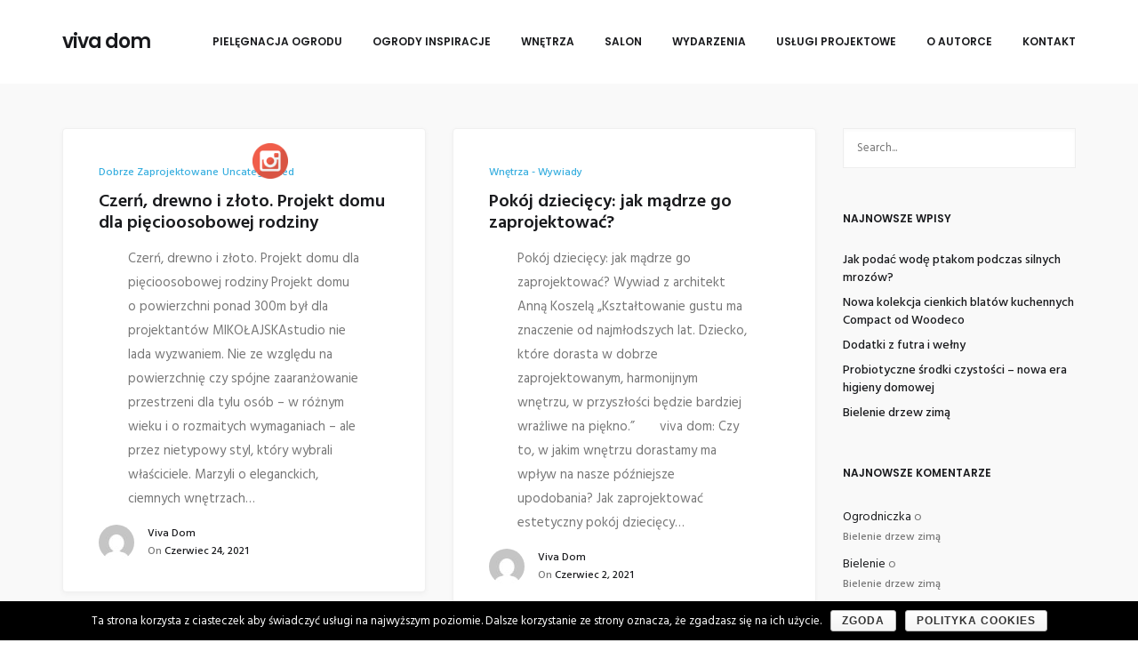

--- FILE ---
content_type: text/html; charset=UTF-8
request_url: https://vivadom.pl/tag/jak-zaprojektowac-pokoj-dzieciecy/
body_size: 15286
content:
<!DOCTYPE html>
<html lang="pl-PL">
<head>
	<meta name="google-site-verification" content="ZdUuPbNqpHxVTvRDN1IQavWvKrJ7Z_o4OvQZOAW-3ZE" />
	<!-- Global site tag (gtag.js) - Google Analytics -->
	<script async src="https://www.googletagmanager.com/gtag/js?id=UA-149270680-1"></script>
	<script>
	  window.dataLayer = window.dataLayer || [];
	  function gtag(){dataLayer.push(arguments);}
	  gtag('js', new Date());

	  gtag('config', 'UA-149270680-1');
	</script>
	<script type="application/ld+json">
	{
	  "@context": "https://schema.org",
	  "@type": "LocalBusiness",
	  "name": "Magdalena Ćwikła",
	  "image": "https://vivadom.pl/",
	  "@id": "",
	  "url": "https://vivadom.pl/",
	  "telephone": "+48 785-409-803",
	  "priceRange": "$$",
	  "address": {
		"@type": "PostalAddress",
		"streetAddress": "Przasnyska 24",
		"addressLocality": "Warszawa",
		"postalCode": "01-756",
		"addressCountry": "PL"
	  },
	  "geo": {
		"@type": "GeoCoordinates",
		"latitude": 52.264379,
		"longitude": 20.96246999999994
	  } 
	}
	</script>
	<!-- Document Settings -->
    <meta charset="UTF-8">
	<meta name="viewport" content="width=device-width, initial-scale=1"><title>jak zaprojektować pokój dziecięcy - viva dom</title>

<!-- This site is optimized with the Yoast SEO plugin v11.7 - https://yoast.com/wordpress/plugins/seo/ -->
<meta name="robots" content="noindex,follow"/>
<meta property="og:locale" content="pl_PL" />
<meta property="og:type" content="object" />
<meta property="og:title" content="jak zaprojektować pokój dziecięcy - viva dom" />
<meta property="og:url" content="https://vivadom.pl/tag/jak-zaprojektowac-pokoj-dzieciecy/" />
<meta property="og:site_name" content="viva dom" />
<meta name="twitter:card" content="summary_large_image" />
<meta name="twitter:title" content="jak zaprojektować pokój dziecięcy - viva dom" />
<script type='application/ld+json' class='yoast-schema-graph yoast-schema-graph--main'>{"@context":"https://schema.org","@graph":[{"@type":"WebSite","@id":"https://vivadom.pl/#website","url":"https://vivadom.pl/","name":"viva dom","potentialAction":{"@type":"SearchAction","target":"https://vivadom.pl/?s={search_term_string}","query-input":"required name=search_term_string"}},{"@type":"CollectionPage","@id":"https://vivadom.pl/tag/jak-zaprojektowac-pokoj-dzieciecy/#webpage","url":"https://vivadom.pl/tag/jak-zaprojektowac-pokoj-dzieciecy/","inLanguage":"pl-PL","name":"jak zaprojektowa\u0107 pok\u00f3j dzieci\u0119cy - viva dom","isPartOf":{"@id":"https://vivadom.pl/#website"}}]}</script>
<!-- / Yoast SEO plugin. -->

<link rel='dns-prefetch' href='//maps.googleapis.com' />
<link rel='dns-prefetch' href='//fonts.googleapis.com' />
<link rel='dns-prefetch' href='//s.w.org' />
<link rel="alternate" type="application/rss+xml" title="viva dom &raquo; Kanał z wpisami" href="https://vivadom.pl/feed/" />
<link rel="alternate" type="application/rss+xml" title="viva dom &raquo; Kanał z komentarzami" href="https://vivadom.pl/comments/feed/" />
<link rel="alternate" type="application/rss+xml" title="viva dom &raquo; Kanał z wpisami otagowanymi jako jak zaprojektować pokój dziecięcy" href="https://vivadom.pl/tag/jak-zaprojektowac-pokoj-dzieciecy/feed/" />
		<script type="text/javascript">
			window._wpemojiSettings = {"baseUrl":"https:\/\/s.w.org\/images\/core\/emoji\/11\/72x72\/","ext":".png","svgUrl":"https:\/\/s.w.org\/images\/core\/emoji\/11\/svg\/","svgExt":".svg","source":{"concatemoji":"https:\/\/vivadom.pl\/wp-includes\/js\/wp-emoji-release.min.js?ver=4.9.13"}};
			!function(a,b,c){function d(a,b){var c=String.fromCharCode;l.clearRect(0,0,k.width,k.height),l.fillText(c.apply(this,a),0,0);var d=k.toDataURL();l.clearRect(0,0,k.width,k.height),l.fillText(c.apply(this,b),0,0);var e=k.toDataURL();return d===e}function e(a){var b;if(!l||!l.fillText)return!1;switch(l.textBaseline="top",l.font="600 32px Arial",a){case"flag":return!(b=d([55356,56826,55356,56819],[55356,56826,8203,55356,56819]))&&(b=d([55356,57332,56128,56423,56128,56418,56128,56421,56128,56430,56128,56423,56128,56447],[55356,57332,8203,56128,56423,8203,56128,56418,8203,56128,56421,8203,56128,56430,8203,56128,56423,8203,56128,56447]),!b);case"emoji":return b=d([55358,56760,9792,65039],[55358,56760,8203,9792,65039]),!b}return!1}function f(a){var c=b.createElement("script");c.src=a,c.defer=c.type="text/javascript",b.getElementsByTagName("head")[0].appendChild(c)}var g,h,i,j,k=b.createElement("canvas"),l=k.getContext&&k.getContext("2d");for(j=Array("flag","emoji"),c.supports={everything:!0,everythingExceptFlag:!0},i=0;i<j.length;i++)c.supports[j[i]]=e(j[i]),c.supports.everything=c.supports.everything&&c.supports[j[i]],"flag"!==j[i]&&(c.supports.everythingExceptFlag=c.supports.everythingExceptFlag&&c.supports[j[i]]);c.supports.everythingExceptFlag=c.supports.everythingExceptFlag&&!c.supports.flag,c.DOMReady=!1,c.readyCallback=function(){c.DOMReady=!0},c.supports.everything||(h=function(){c.readyCallback()},b.addEventListener?(b.addEventListener("DOMContentLoaded",h,!1),a.addEventListener("load",h,!1)):(a.attachEvent("onload",h),b.attachEvent("onreadystatechange",function(){"complete"===b.readyState&&c.readyCallback()})),g=c.source||{},g.concatemoji?f(g.concatemoji):g.wpemoji&&g.twemoji&&(f(g.twemoji),f(g.wpemoji)))}(window,document,window._wpemojiSettings);
		</script>
		<style type="text/css">
img.wp-smiley,
img.emoji {
	display: inline !important;
	border: none !important;
	box-shadow: none !important;
	height: 1em !important;
	width: 1em !important;
	margin: 0 .07em !important;
	vertical-align: -0.1em !important;
	background: none !important;
	padding: 0 !important;
}
</style>
<link rel='stylesheet' id='contact-form-7-css'  href='https://vivadom.pl/wp-content/plugins/contact-form-7/includes/css/styles.css?ver=5.1.3' type='text/css' media='all' />
<link rel='stylesheet' id='cookie-notice-front-css'  href='https://vivadom.pl/wp-content/plugins/cookie-notice/css/front.min.css?ver=4.9.13' type='text/css' media='all' />
<link rel='stylesheet' id='ewd-us-main-css'  href='https://vivadom.pl/wp-content/plugins/ultimate-slider/css/ewd-us-main.css?ver=4.9.13' type='text/css' media='all' />
<link rel='stylesheet' id='ewd-ulb-main-css'  href='https://vivadom.pl/wp-content/plugins/ultimate-slider/css/ewd-ulb-main.css?ver=4.9.13' type='text/css' media='all' />
<link rel='stylesheet' id='SFSImainCss-css'  href='https://vivadom.pl/wp-content/plugins/ultimate-social-media-icons/css/sfsi-style.css?ver=4.9.13' type='text/css' media='all' />
<link rel='stylesheet' id='mediaelement-css'  href='https://vivadom.pl/wp-includes/js/mediaelement/mediaelementplayer-legacy.min.css?ver=4.2.6-78496d1' type='text/css' media='all' />
<link rel='stylesheet' id='wp-mediaelement-css'  href='https://vivadom.pl/wp-includes/js/mediaelement/wp-mediaelement.min.css?ver=4.9.13' type='text/css' media='all' />
<link rel='stylesheet' id='dendrite-wp-style-css'  href='https://vivadom.pl/wp-content/themes/dendrite/style.css?ver=4.9.13' type='text/css' media='all' />
<link rel='stylesheet' id='font-awesome-css'  href='https://vivadom.pl/wp-content/plugins/js-composer/assets/lib/bower/font-awesome/css/font-awesome.min.css?ver=5.4.5' type='text/css' media='all' />
<link rel='stylesheet' id='feather-css'  href='https://vivadom.pl/wp-content/themes/dendrite/assets/css/feather.css?ver=1.1' type='text/css' media='all' />
<link rel='stylesheet' id='dendrite-vendor-css'  href='https://vivadom.pl/wp-content/themes/dendrite/assets/css/vendor.css?ver=1.1' type='text/css' media='all' />
<link rel='stylesheet' id='dendrite-style-css'  href='https://vivadom.pl/wp-content/themes/dendrite/assets/css/main.css?ver=1.1' type='text/css' media='all' />
<link rel='stylesheet' id='dendrite-fonts-css'  href='//fonts.googleapis.com/css?family=Hind%3A300%2C400%2C500%2C600%7CPoppins%3A300%2C400%2C500%2C600%2C700&#038;ver=1.1' type='text/css' media='all' />
<script>if (document.location.protocol != "https:") {document.location = document.URL.replace(/^http:/i, "https:");}</script><script type='text/javascript' src='https://vivadom.pl/wp-includes/js/jquery/jquery.js?ver=1.12.4'></script>
<script type='text/javascript' src='https://vivadom.pl/wp-includes/js/jquery/jquery-migrate.min.js?ver=1.4.1'></script>
<script type='text/javascript' src='https://vivadom.pl/wp-content/plugins/ultimate-slider/js/jquery.iframetracker.js?ver=1'></script>
<script type='text/javascript'>
var mejsL10n = {"language":"pl","strings":{"mejs.install-flash":"Korzystasz z przegl\u0105darki, kt\u00f3ra nie ma w\u0142\u0105czonej lub zainstalowanej wtyczki Flash player. W\u0142\u0105cz wtyczk\u0119 Flash player lub pobierz najnowsz\u0105 wersj\u0119 z https:\/\/get.adobe.com\/flashplayer\/","mejs.fullscreen-off":"Wy\u0142\u0105cz pe\u0142ny ekran","mejs.fullscreen-on":"W\u0142\u0105cz pe\u0142ny ekran","mejs.download-video":"Pobierz film","mejs.fullscreen":"Pe\u0142ny ekran","mejs.time-jump-forward":["Przeskocz o sekund\u0119","Przewi\u0144 do przodu o %1 sekund"],"mejs.loop":"W\u0142\u0105cz powtarzanie","mejs.play":"Odtw\u00f3rz","mejs.pause":"Pauza","mejs.close":"Zamknij","mejs.time-slider":"Slider Czasu","mejs.time-help-text":"U\u017cyj strza\u0142ek lewo\/prawo aby przesun\u0105\u0107 o sekund\u0119 do przodu lub do ty\u0142u, strza\u0142ek g\u00f3ra\/d\u00f3\u0142 aby przesun\u0105\u0107 o dziesi\u0119\u0107 sekund.","mejs.time-skip-back":["Cofnij o sekund\u0119","Przewi\u0144 o %1 sekund do ty\u0142u"],"mejs.captions-subtitles":"Napisy","mejs.captions-chapters":"Rozdzia\u0142y","mejs.none":"Brak","mejs.mute-toggle":"Prze\u0142\u0105cz wyciszenie","mejs.volume-help-text":"U\u017cywaj strza\u0142ek do g\u00f3ry\/do do\u0142u aby zwi\u0119kszy\u0107 lub zmniejszy\u0107 g\u0142o\u015bno\u015b\u0107.","mejs.unmute":"W\u0142\u0105cz dzwi\u0119k","mejs.mute":"Wycisz","mejs.volume-slider":"Suwak g\u0142o\u015bno\u015bci","mejs.video-player":"Odtwarzacz video","mejs.audio-player":"Odtwarzacz muzyki","mejs.ad-skip":"Pomi\u0144 reklam\u0119","mejs.ad-skip-info":["Pomi\u0144 za 1 sekund\u0119","Pomi\u0144 za %1 sekund"],"mejs.source-chooser":"Wyb\u00f3r \u017ar\u00f3d\u0142a","mejs.stop":"Stop","mejs.speed-rate":"Szybko\u015b\u0107","mejs.live-broadcast":"Transmisja na \u017cywo","mejs.afrikaans":"afrykanerski","mejs.albanian":"Alba\u0144ski","mejs.arabic":"arabski","mejs.belarusian":"bia\u0142oruski","mejs.bulgarian":"bu\u0142garski","mejs.catalan":"katalo\u0144ski","mejs.chinese":"chi\u0144ski","mejs.chinese-simplified":"chi\u0144ski (uproszczony)","mejs.chinese-traditional":"chi\u0144ski (tradycyjny)","mejs.croatian":"chorwacki","mejs.czech":"czeski","mejs.danish":"du\u0144ski","mejs.dutch":"holenderski","mejs.english":"angielski","mejs.estonian":"esto\u0144ski","mejs.filipino":"filipi\u0144ski","mejs.finnish":"Zako\u0144czono","mejs.french":"francuski","mejs.galician":"galicyjski","mejs.german":"niemiecki","mejs.greek":"grecki","mejs.haitian-creole":"Kreolski haita\u0144ski","mejs.hebrew":"hebrajski","mejs.hindi":"hindi","mejs.hungarian":"w\u0119gierski","mejs.icelandic":"islandzki","mejs.indonesian":"indonezyjski","mejs.irish":"irlandzki","mejs.italian":"w\u0142oski","mejs.japanese":"japo\u0144ski","mejs.korean":"korea\u0144ski","mejs.latvian":"\u0142otewski","mejs.lithuanian":"litewski","mejs.macedonian":"macedo\u0144ski","mejs.malay":"malajski","mejs.maltese":"malta\u0144ski","mejs.norwegian":"norweski","mejs.persian":"perski","mejs.polish":"polski","mejs.portuguese":"portugalski","mejs.romanian":"rumu\u0144ski","mejs.russian":"rosyjski","mejs.serbian":"serbski","mejs.slovak":"s\u0142owacki","mejs.slovenian":"s\u0142owe\u0144ski","mejs.spanish":"hiszpa\u0144ski","mejs.swahili":"suahili","mejs.swedish":"szwedzki","mejs.tagalog":"tagalog","mejs.thai":"tajski","mejs.turkish":"turecki","mejs.ukrainian":"ukrai\u0144ski","mejs.vietnamese":"wietnamski","mejs.welsh":"walijski","mejs.yiddish":"jidysz"}};
</script>
<script type='text/javascript' src='https://vivadom.pl/wp-includes/js/mediaelement/mediaelement-and-player.min.js?ver=4.2.6-78496d1'></script>
<script type='text/javascript' src='https://vivadom.pl/wp-includes/js/mediaelement/mediaelement-migrate.min.js?ver=4.9.13'></script>
<script type='text/javascript'>
/* <![CDATA[ */
var _wpmejsSettings = {"pluginPath":"\/wp-includes\/js\/mediaelement\/","classPrefix":"mejs-","stretching":"responsive"};
/* ]]> */
</script>
<script type='text/javascript' src='https://maps.googleapis.com/maps/api/js?key&#038;ver=1.1'></script>
<link rel='https://api.w.org/' href='https://vivadom.pl/wp-json/' />
<link rel="EditURI" type="application/rsd+xml" title="RSD" href="https://vivadom.pl/xmlrpc.php?rsd" />
<link rel="wlwmanifest" type="application/wlwmanifest+xml" href="https://vivadom.pl/wp-includes/wlwmanifest.xml" /> 
<meta name="generator" content="WordPress 4.9.13" />
<script type="application/ld+json">
{
 "@context": "http://schema.org",
 "@type": "LocalBusiness",
 "address": {
  "@type": "PostalAddress",
  "addressLocality": "Warszawa",
  "streetAddress": "Przasnyska 24 m. 64",
  "postalCode": "01-756",
  "addressRegion": "mazowieckie"
 },
 "name": "Blog o tematyce inspiracji i aranzacji domowych",
  "openingHours": [
    "Mo-Fr 8:00-22:00",
    "Sa 10:00-14:00"
  ],
 "email": "m.cwikla@vivadom.pl",
 "telephone": "785-409-803",
 "vatID": "",
 "image": "https://vivadom.pl/wp-content/uploads/2020/05/viva_dom-logo2-e1588519310544.png"
}
</script>
<!-- Global site tag (gtag.js) - Google Analytics -->
<script async src="https://www.googletagmanager.com/gtag/js?id=UA-139656487-1"></script>
<script>
  window.dataLayer = window.dataLayer || [];
  function gtag(){dataLayer.push(arguments);}
  gtag('js', new Date());

  gtag('config', 'UA-139656487-1');
</script>
<!-- Google Tag Manager -->
<script>(function(w,d,s,l,i){w[l]=w[l]||[];w[l].push({'gtm.start':
new Date().getTime(),event:'gtm.js'});var f=d.getElementsByTagName(s)[0],
j=d.createElement(s),dl=l!='dataLayer'?'&l='+l:'';j.async=true;j.src=
'https://www.googletagmanager.com/gtm.js?id='+i+dl;f.parentNode.insertBefore(j,f);
})(window,document,'script','dataLayer','GTM-TJ6GRBH');</script>
<!-- End Google Tag Manager -->
<meta name="[base64]" content="ZYFC1HzM3Bnepu8Svqds"/>		<style type="text/css">.recentcomments a{display:inline !important;padding:0 !important;margin:0 !important;}</style>
		<meta name="generator" content="Powered by WPBakery Page Builder - drag and drop page builder for WordPress."/>
<!--[if lte IE 9]><link rel="stylesheet" type="text/css" href="https://vivadom.pl/wp-content/plugins/js-composer/assets/css/vc_lte_ie9.min.css" media="screen"><![endif]-->		<script type="text/javascript">
			var cli_flush_cache=2;
		</script>
		<link rel="icon" href="https://vivadom.pl/wp-content/uploads/2021/06/Zrzut-ekranu-2021-06-02-130253.png" sizes="32x32" />
<link rel="icon" href="https://vivadom.pl/wp-content/uploads/2021/06/Zrzut-ekranu-2021-06-02-130253.png" sizes="192x192" />
<link rel="apple-touch-icon-precomposed" href="https://vivadom.pl/wp-content/uploads/2021/06/Zrzut-ekranu-2021-06-02-130253.png" />
<meta name="msapplication-TileImage" content="https://vivadom.pl/wp-content/uploads/2021/06/Zrzut-ekranu-2021-06-02-130253.png" />
		<style type="text/css" id="wp-custom-css">
			p, h1, h4 {
	margin-left: 10%;
	margin-right: 10%;
}		</style>
	<noscript><style type="text/css"> .wpb_animate_when_almost_visible { opacity: 1; }</style></noscript>    
    <!-- Global site tag (gtag.js) - Google Analytics -->
    <script async src="https://www.googletagmanager.com/gtag/js?id=UA-139656487-1"></script>
    <script>
      window.dataLayer = window.dataLayer || [];
      function gtag(){dataLayer.push(arguments);}
      gtag('js', new Date());

      gtag('config', 'UA-139656487-1');
    </script>

 <!-- Facebook Pixel Code -->
<script>
!function(f,b,e,v,n,t,s)
{if(f.fbq)return;n=f.fbq=function(){n.callMethod?
n.callMethod.apply(n,arguments):n.queue.push(arguments)};
if(!f._fbq)f._fbq=n;n.push=n;n.loaded=!0;n.version='2.0';
n.queue=[];t=b.createElement(e);t.async=!0;
t.src=v;s=b.getElementsByTagName(e)[0];
s.parentNode.insertBefore(t,s)}(window, document,'script',
'https://connect.facebook.net/en_US/fbevents.js');
fbq('init', '402366241590516');
fbq('track', 'PageView');
</script>
<noscript><img height="1" width="1" style="display:none"
src="https://www.facebook.com/tr?id=402366241590516&ev=PageView&noscript=1"
/></noscript>
  
    
</head>
<body data-rsssl=1 class="archive tag tag-jak-zaprojektowac-pokoj-dzieciecy tag-1737 cookies-not-set wpb-js-composer js-comp-ver-5.4.5 vc_responsive">

    <div class="wrapper">

                <div class="mobile-menu-container mobile-header-height">
                <header class="mobile-menu">
                    <div class="inner-mobile-menu">
    <div class="full-width-section">
                <div class="logo-text vertical-aligment">
            <a href="https://vivadom.pl/" style="">
                viva dom            </a>
        </div>
        <div class="vertical-aligment">
            	<div class="hamburger">
		<a><div class="hamburger-inner"></div></a>
	</div>
		<div class="filters-button">
			<a data-scroll href="#portfolio">
				<div class="filtersbutton-inner"></div>
			</a>
		</div>
        </div>
    </div>
    <div class="mobile-menu-wrapper scrollbar">
        <div class="mobile-nav-holder">
            <nav class="menu-main-menu-container"><ul id="menu-main-menu" class="clickable-dropdown"><li id="menu-item-4125" class="menu-item menu-item-type-post_type menu-item-object-page menu-item-has-children menu-item-4125"><a href="https://vivadom.pl/pielegnacja/">Pielęgnacja ogrodu</a>
<ul class="sub-menu">
	<li id="menu-item-8733" class="menu-item menu-item-type-post_type menu-item-object-page menu-item-8733"><a href="https://vivadom.pl/pielegnacja/">Pielęgnacja viva dom</a></li>
	<li id="menu-item-8752" class="menu-item menu-item-type-post_type menu-item-object-page menu-item-8752"><a href="https://vivadom.pl/nowosci-pielegnacja/">Nowości</a></li>
	<li id="menu-item-8748" class="menu-item menu-item-type-post_type menu-item-object-page menu-item-8748"><a href="https://vivadom.pl/porady/">Porady</a></li>
	<li id="menu-item-8747" class="menu-item menu-item-type-post_type menu-item-object-page menu-item-8747"><a href="https://vivadom.pl/recenzje/">Testy/rekomendacje</a></li>
</ul>
</li>
<li id="menu-item-4126" class="menu-item menu-item-type-post_type menu-item-object-page menu-item-has-children menu-item-4126"><a href="https://vivadom.pl/inspiracje/">Ogrody Inspiracje</a>
<ul class="sub-menu">
	<li id="menu-item-8734" class="menu-item menu-item-type-post_type menu-item-object-page menu-item-8734"><a href="https://vivadom.pl/inspiracje/">Ogrodowe inspiracje</a></li>
	<li id="menu-item-8777" class="menu-item menu-item-type-post_type menu-item-object-page menu-item-8777"><a href="https://vivadom.pl/nowosci-inspiracje/">Nowości</a></li>
	<li id="menu-item-8776" class="menu-item menu-item-type-post_type menu-item-object-page menu-item-8776"><a href="https://vivadom.pl/porady-inspiracje/">Porady</a></li>
</ul>
</li>
<li id="menu-item-4127" class="menu-item menu-item-type-post_type menu-item-object-page menu-item-has-children menu-item-4127"><a href="https://vivadom.pl/wnetrza/">Wnętrza</a>
<ul class="sub-menu">
	<li id="menu-item-8735" class="menu-item menu-item-type-post_type menu-item-object-page menu-item-8735"><a href="https://vivadom.pl/wnetrza/">Inspirujące wnętrza</a></li>
	<li id="menu-item-8774" class="menu-item menu-item-type-post_type menu-item-object-page menu-item-8774"><a href="https://vivadom.pl/nowosci-wnetrza/">Nowości</a></li>
	<li id="menu-item-8773" class="menu-item menu-item-type-post_type menu-item-object-page menu-item-8773"><a href="https://vivadom.pl/porady-wnetrza/">Porady</a></li>
	<li id="menu-item-8772" class="menu-item menu-item-type-post_type menu-item-object-page menu-item-8772"><a href="https://vivadom.pl/recenzje-wnetrza/">Recenzje</a></li>
	<li id="menu-item-10079" class="menu-item menu-item-type-post_type menu-item-object-page menu-item-10079"><a href="https://vivadom.pl/dobrze-zaprojektowane/">Dobrze zaprojektowane</a></li>
	<li id="menu-item-12877" class="menu-item menu-item-type-post_type menu-item-object-page menu-item-12877"><a href="https://vivadom.pl/nowosci-wywiady/">Wywiady</a></li>
</ul>
</li>
<li id="menu-item-7469" class="menu-item menu-item-type-post_type menu-item-object-page menu-item-7469"><a href="https://vivadom.pl/urzadzanie-salonu/">Salon</a></li>
<li id="menu-item-6495" class="menu-item menu-item-type-post_type menu-item-object-page menu-item-6495"><a href="https://vivadom.pl/wydarzenia/">Wydarzenia</a></li>
<li id="menu-item-4129" class="menu-item menu-item-type-post_type menu-item-object-page menu-item-4129"><a href="https://vivadom.pl/projektowanie/">Usługi projektowe</a></li>
<li id="menu-item-4570" class="menu-item menu-item-type-post_type menu-item-object-page menu-item-4570"><a href="https://vivadom.pl/o-autorce-2/">o autorce</a></li>
<li id="menu-item-4128" class="menu-item menu-item-type-post_type menu-item-object-page menu-item-4128"><a href="https://vivadom.pl/kontakt/">kontakt</a></li>
</ul></nav>        </div>
    </div>
</div>
                </header>
            </div>
                <div class="header-wrapper">
            <header class="classic-header">
                <div class="inner-header-wrapper">
                    <div class="container">
                        <div class="full-width-section">
                                                        <div class="logo-text vertical-aligment">
                                <a href="https://vivadom.pl/" style="">
                                    viva dom                                </a>
                            </div>
                            <div class="vertical-aligment">
                                <div class="menu-container">
                                    		<div class="filters-button">
			<a data-scroll href="#portfolio">
				<div class="filtersbutton-inner"></div>
			</a>
		</div>
<nav class="menu-main-menu-container"><ul id="menu-main-menu-1" class="menu"><li class="menu-item menu-item-type-post_type menu-item-object-page menu-item-has-children menu-item-4125"><a href="https://vivadom.pl/pielegnacja/">Pielęgnacja ogrodu</a>
<ul class="sub-menu">
	<li class="menu-item menu-item-type-post_type menu-item-object-page menu-item-8733"><a href="https://vivadom.pl/pielegnacja/">Pielęgnacja viva dom</a></li>
	<li class="menu-item menu-item-type-post_type menu-item-object-page menu-item-8752"><a href="https://vivadom.pl/nowosci-pielegnacja/">Nowości</a></li>
	<li class="menu-item menu-item-type-post_type menu-item-object-page menu-item-8748"><a href="https://vivadom.pl/porady/">Porady</a></li>
	<li class="menu-item menu-item-type-post_type menu-item-object-page menu-item-8747"><a href="https://vivadom.pl/recenzje/">Testy/rekomendacje</a></li>
</ul>
</li>
<li class="menu-item menu-item-type-post_type menu-item-object-page menu-item-has-children menu-item-4126"><a href="https://vivadom.pl/inspiracje/">Ogrody Inspiracje</a>
<ul class="sub-menu">
	<li class="menu-item menu-item-type-post_type menu-item-object-page menu-item-8734"><a href="https://vivadom.pl/inspiracje/">Ogrodowe inspiracje</a></li>
	<li class="menu-item menu-item-type-post_type menu-item-object-page menu-item-8777"><a href="https://vivadom.pl/nowosci-inspiracje/">Nowości</a></li>
	<li class="menu-item menu-item-type-post_type menu-item-object-page menu-item-8776"><a href="https://vivadom.pl/porady-inspiracje/">Porady</a></li>
</ul>
</li>
<li class="menu-item menu-item-type-post_type menu-item-object-page menu-item-has-children menu-item-4127"><a href="https://vivadom.pl/wnetrza/">Wnętrza</a>
<ul class="sub-menu">
	<li class="menu-item menu-item-type-post_type menu-item-object-page menu-item-8735"><a href="https://vivadom.pl/wnetrza/">Inspirujące wnętrza</a></li>
	<li class="menu-item menu-item-type-post_type menu-item-object-page menu-item-8774"><a href="https://vivadom.pl/nowosci-wnetrza/">Nowości</a></li>
	<li class="menu-item menu-item-type-post_type menu-item-object-page menu-item-8773"><a href="https://vivadom.pl/porady-wnetrza/">Porady</a></li>
	<li class="menu-item menu-item-type-post_type menu-item-object-page menu-item-8772"><a href="https://vivadom.pl/recenzje-wnetrza/">Recenzje</a></li>
	<li class="menu-item menu-item-type-post_type menu-item-object-page menu-item-10079"><a href="https://vivadom.pl/dobrze-zaprojektowane/">Dobrze zaprojektowane</a></li>
	<li class="menu-item menu-item-type-post_type menu-item-object-page menu-item-12877"><a href="https://vivadom.pl/nowosci-wywiady/">Wywiady</a></li>
</ul>
</li>
<li class="menu-item menu-item-type-post_type menu-item-object-page menu-item-7469"><a href="https://vivadom.pl/urzadzanie-salonu/">Salon</a></li>
<li class="menu-item menu-item-type-post_type menu-item-object-page menu-item-6495"><a href="https://vivadom.pl/wydarzenia/">Wydarzenia</a></li>
<li class="menu-item menu-item-type-post_type menu-item-object-page menu-item-4129"><a href="https://vivadom.pl/projektowanie/">Usługi projektowe</a></li>
<li class="menu-item menu-item-type-post_type menu-item-object-page menu-item-4570"><a href="https://vivadom.pl/o-autorce-2/">o autorce</a></li>
<li class="menu-item menu-item-type-post_type menu-item-object-page menu-item-4128"><a href="https://vivadom.pl/kontakt/">kontakt</a></li>
</ul></nav>                                </div>
                            </div>
                        </div>
                    </div>
                </div>
            </header>
                    </div>
    
<div class="page-header full-width-section no-background-image" >
        <div class="vertical-aligment">
        <div class="container">
            <div class="inner-content loading">
                <h1 style="">jak zaprojektować pokój dziecięcy</h1>
                            </div>
        </div>
    </div>
</div>
<div class="container">
    <div class="blog-holder md-top-padding md-bottom-padding">
        <div class="row">
            <div class="col-sm-9">
                <div class="row masonry">
                                            <div class="selector col-sm-6 col-xs-12">
                            <div class="post post-14960 type-post status-publish format-standard has-post-thumbnail hentry category-dobrze-zaprojektowane category-uncategorized tag-aranzacja-wnetrza-domu tag-dobrze-zaprojektowane tag-inspirujace-wnetrza tag-jak-zaprojektowac-mieszkanie tag-jak-zaprojektowac-pokoj-dzieciecy tag-luksusowe-projekty-wnetrz tag-mikolajska-studio tag-viva-dom">
                                <div class="post-content">
                                    <ul class="post-categories">
	<li><a href="https://vivadom.pl/category/dobrze-zaprojektowane/" rel="category tag">dobrze zaprojektowane</a></li>
	<li><a href="https://vivadom.pl/category/uncategorized/" rel="category tag">Uncategorized</a></li></ul>                                    <div class="post-title">
                                        <h3><a href="https://vivadom.pl/czern-drewno-i-zloto-projekt-domu-dla-piecioosobowej-rodziny/">Czerń, drewno i złoto. Projekt domu dla pięcioosobowej rodziny</a></h3>
                                    </div>
                                    <div class="post-info">
                                        <p>Czerń, drewno i złoto. Projekt domu dla pięcioosobowej rodziny Projekt domu o powierzchni ponad 300m był dla projektantów MIKOŁAJSKAstudio nie lada wyzwaniem. Nie ze względu na powierzchnię czy spójne zaaranżowanie przestrzeni dla tylu osób – w różnym wieku i o rozmaitych wymaganiach – ale przez nietypowy styl, który wybrali właściciele. Marzyli o eleganckich, ciemnych wnętrzach&#8230;</p>
                                    </div>
                                    <div class="author full-width-section">
                                        <div class="author-img vertical-aligment">
                                            <img alt='' src='https://secure.gravatar.com/avatar/92f6703a8be81f499aa1f5af62933485?s=40&#038;d=mm&#038;r=g' srcset='https://secure.gravatar.com/avatar/92f6703a8be81f499aa1f5af62933485?s=80&#038;d=mm&#038;r=g 2x' class='avatar avatar-40 photo' height='40' width='40' />                                        </div>
                                        <div class="author-content vertical-aligment">
                                            <div class="name">
                                                <a href="https://vivadom.pl/author/admin/" title="Wpisy, których autorem jest Viva Dom" rel="author">Viva Dom</a>                                            </div>
                                            <div class="time">
                                                on <span>Czerwiec 24, 2021</span>
                                            </div>
                                        </div>
                                    </div>
                                </div>
                            </div>
                        </div>
                                            <div class="selector col-sm-6 col-xs-12">
                            <div class="post post-14717 type-post status-publish format-standard has-post-thumbnail hentry category-nowosci-wywiady tag-anna-koszela tag-aranzacja-pokoju-dla-dziecka tag-design-dla-dzieci tag-jak-urzadzic-lazienke-dla-dzieci tag-jak-zaprojektowac-pokoj-dzieciecy tag-jakie-meble-do-pokoju-dla-dziecka tag-meble-do-pokoju-dziecka tag-pokoj-dla-dziecka tag-viva-dom tag-wywiady tag-wywiady-z-architektami tag-wywiady-z-projektantami">
                                <div class="post-content">
                                    <ul class="post-categories">
	<li><a href="https://vivadom.pl/category/nowosci-wywiady/" rel="category tag">Wnętrza - Wywiady</a></li></ul>                                    <div class="post-title">
                                        <h3><a href="https://vivadom.pl/pokoj-dzieciecy-jak-madrze-go-zaprojektowac/">Pokój dziecięcy: jak mądrze go zaprojektować?</a></h3>
                                    </div>
                                    <div class="post-info">
                                        <p>Pokój dziecięcy: jak mądrze go zaprojektować? Wywiad z architekt Anną Koszelą „Kształtowanie gustu ma znaczenie od najmłodszych lat. Dziecko, które dorasta w dobrze zaprojektowanym, harmonijnym wnętrzu, w przyszłości będzie bardziej wrażliwe na piękno.” &nbsp; &nbsp; &nbsp; viva dom: Czy to, w jakim wnętrzu dorastamy ma wpływ na nasze późniejsze upodobania? Jak zaprojektować estetyczny pokój dziecięcy&#8230;</p>
                                    </div>
                                    <div class="author full-width-section">
                                        <div class="author-img vertical-aligment">
                                            <img alt='' src='https://secure.gravatar.com/avatar/92f6703a8be81f499aa1f5af62933485?s=40&#038;d=mm&#038;r=g' srcset='https://secure.gravatar.com/avatar/92f6703a8be81f499aa1f5af62933485?s=80&#038;d=mm&#038;r=g 2x' class='avatar avatar-40 photo' height='40' width='40' />                                        </div>
                                        <div class="author-content vertical-aligment">
                                            <div class="name">
                                                <a href="https://vivadom.pl/author/admin/" title="Wpisy, których autorem jest Viva Dom" rel="author">Viva Dom</a>                                            </div>
                                            <div class="time">
                                                on <span>Czerwiec 2, 2021</span>
                                            </div>
                                        </div>
                                    </div>
                                </div>
                            </div>
                        </div>
                                    </div>
                            </div>
                            <div class="col-sm-3">
                    <div id="search-3" class="widget widget_search"><form action="https://vivadom.pl/" method="get">
    <input placeholder="Search..." type="text" name="s" id="search" />
</form>
</div>		<div id="recent-posts-3" class="widget widget_recent_entries">		<h6 class="widgettitle">Najnowsze wpisy</h6>		<ul>
											<li>
					<a href="https://vivadom.pl/jak-podac-wode%cc%a8-ptakom-podczas-silnych-mrozow/">Jak podać wodę ptakom podczas silnych mrozów?</a>
									</li>
											<li>
					<a href="https://vivadom.pl/nowa-kolekcja-cienkich-blatow-kuchennych-compact-od-woodeco/">Nowa kolekcja cienkich blatów kuchennych Compact od Woodeco</a>
									</li>
											<li>
					<a href="https://vivadom.pl/otul-sie-futrem/">Dodatki z futra i wełny</a>
									</li>
											<li>
					<a href="https://vivadom.pl/probiotyczne-srodki-czystosci-nowa-era-higieny-domowej/">Probiotyczne środki czystości – nowa era higieny domowej</a>
									</li>
											<li>
					<a href="https://vivadom.pl/bielenie-drzew-zima/">Bielenie drzew zimą</a>
									</li>
					</ul>
		</div><div id="recent-comments-3" class="widget widget_recent_comments"><h6 class="widgettitle">Najnowsze komentarze</h6><ul id="recentcomments"><li class="recentcomments"><span class="comment-author-link">Ogrodniczka</span> o <a href="https://vivadom.pl/bielenie-drzew-zima/#comment-2373">Bielenie drzew zimą</a></li><li class="recentcomments"><span class="comment-author-link">Bielenie</span> o <a href="https://vivadom.pl/bielenie-drzew-zima/#comment-4354">Bielenie drzew zimą</a></li><li class="recentcomments"><span class="comment-author-link">Sadzenie tulipanów</span> o <a href="https://vivadom.pl/sadzenie-tulipanow-kiedy-gdzie-i-jak-sadzic-cebulki/#comment-4560">Sadzenie tulipanów – kiedy, gdzie i jak sadzić cebulki</a></li><li class="recentcomments"><span class="comment-author-link">franek</span> o <a href="https://vivadom.pl/jaka-wybrac-kosiarke-do-trawy/#comment-2197">Jaką wybrać kosiarkę do trawy?</a></li><li class="recentcomments"><span class="comment-author-link">Magdalena Ćwikła</span> o <a href="https://vivadom.pl/jaka-wybrac-kosiarke-do-trawy/#comment-2198">Jaką wybrać kosiarkę do trawy?</a></li></ul></div><div id="archives-3" class="widget widget_archive"><h6 class="widgettitle">Archiwa</h6>		<ul>
			<li><a href='https://vivadom.pl/2026/01/'>Styczeń 2026</a></li>
	<li><a href='https://vivadom.pl/2025/12/'>Grudzień 2025</a></li>
	<li><a href='https://vivadom.pl/2025/11/'>Listopad 2025</a></li>
	<li><a href='https://vivadom.pl/2025/10/'>Październik 2025</a></li>
	<li><a href='https://vivadom.pl/2025/09/'>Wrzesień 2025</a></li>
	<li><a href='https://vivadom.pl/2025/08/'>Sierpień 2025</a></li>
	<li><a href='https://vivadom.pl/2025/07/'>Lipiec 2025</a></li>
	<li><a href='https://vivadom.pl/2025/06/'>Czerwiec 2025</a></li>
	<li><a href='https://vivadom.pl/2025/05/'>Maj 2025</a></li>
	<li><a href='https://vivadom.pl/2025/04/'>Kwiecień 2025</a></li>
	<li><a href='https://vivadom.pl/2025/03/'>Marzec 2025</a></li>
	<li><a href='https://vivadom.pl/2025/02/'>Luty 2025</a></li>
	<li><a href='https://vivadom.pl/2025/01/'>Styczeń 2025</a></li>
	<li><a href='https://vivadom.pl/2024/12/'>Grudzień 2024</a></li>
	<li><a href='https://vivadom.pl/2024/11/'>Listopad 2024</a></li>
	<li><a href='https://vivadom.pl/2024/10/'>Październik 2024</a></li>
	<li><a href='https://vivadom.pl/2024/09/'>Wrzesień 2024</a></li>
	<li><a href='https://vivadom.pl/2024/08/'>Sierpień 2024</a></li>
	<li><a href='https://vivadom.pl/2024/07/'>Lipiec 2024</a></li>
	<li><a href='https://vivadom.pl/2024/06/'>Czerwiec 2024</a></li>
	<li><a href='https://vivadom.pl/2024/05/'>Maj 2024</a></li>
	<li><a href='https://vivadom.pl/2024/04/'>Kwiecień 2024</a></li>
	<li><a href='https://vivadom.pl/2024/03/'>Marzec 2024</a></li>
	<li><a href='https://vivadom.pl/2024/02/'>Luty 2024</a></li>
	<li><a href='https://vivadom.pl/2024/01/'>Styczeń 2024</a></li>
	<li><a href='https://vivadom.pl/2023/12/'>Grudzień 2023</a></li>
	<li><a href='https://vivadom.pl/2023/11/'>Listopad 2023</a></li>
	<li><a href='https://vivadom.pl/2023/10/'>Październik 2023</a></li>
	<li><a href='https://vivadom.pl/2023/09/'>Wrzesień 2023</a></li>
	<li><a href='https://vivadom.pl/2023/08/'>Sierpień 2023</a></li>
	<li><a href='https://vivadom.pl/2023/07/'>Lipiec 2023</a></li>
	<li><a href='https://vivadom.pl/2023/06/'>Czerwiec 2023</a></li>
	<li><a href='https://vivadom.pl/2023/05/'>Maj 2023</a></li>
	<li><a href='https://vivadom.pl/2023/04/'>Kwiecień 2023</a></li>
	<li><a href='https://vivadom.pl/2023/03/'>Marzec 2023</a></li>
	<li><a href='https://vivadom.pl/2023/02/'>Luty 2023</a></li>
	<li><a href='https://vivadom.pl/2023/01/'>Styczeń 2023</a></li>
	<li><a href='https://vivadom.pl/2022/12/'>Grudzień 2022</a></li>
	<li><a href='https://vivadom.pl/2022/11/'>Listopad 2022</a></li>
	<li><a href='https://vivadom.pl/2022/10/'>Październik 2022</a></li>
	<li><a href='https://vivadom.pl/2022/09/'>Wrzesień 2022</a></li>
	<li><a href='https://vivadom.pl/2022/08/'>Sierpień 2022</a></li>
	<li><a href='https://vivadom.pl/2022/07/'>Lipiec 2022</a></li>
	<li><a href='https://vivadom.pl/2022/06/'>Czerwiec 2022</a></li>
	<li><a href='https://vivadom.pl/2022/05/'>Maj 2022</a></li>
	<li><a href='https://vivadom.pl/2022/04/'>Kwiecień 2022</a></li>
	<li><a href='https://vivadom.pl/2022/03/'>Marzec 2022</a></li>
	<li><a href='https://vivadom.pl/2022/02/'>Luty 2022</a></li>
	<li><a href='https://vivadom.pl/2022/01/'>Styczeń 2022</a></li>
	<li><a href='https://vivadom.pl/2021/12/'>Grudzień 2021</a></li>
	<li><a href='https://vivadom.pl/2021/11/'>Listopad 2021</a></li>
	<li><a href='https://vivadom.pl/2021/10/'>Październik 2021</a></li>
	<li><a href='https://vivadom.pl/2021/09/'>Wrzesień 2021</a></li>
	<li><a href='https://vivadom.pl/2021/08/'>Sierpień 2021</a></li>
	<li><a href='https://vivadom.pl/2021/07/'>Lipiec 2021</a></li>
	<li><a href='https://vivadom.pl/2021/06/'>Czerwiec 2021</a></li>
	<li><a href='https://vivadom.pl/2021/05/'>Maj 2021</a></li>
	<li><a href='https://vivadom.pl/2021/04/'>Kwiecień 2021</a></li>
	<li><a href='https://vivadom.pl/2021/03/'>Marzec 2021</a></li>
	<li><a href='https://vivadom.pl/2021/02/'>Luty 2021</a></li>
	<li><a href='https://vivadom.pl/2021/01/'>Styczeń 2021</a></li>
	<li><a href='https://vivadom.pl/2020/12/'>Grudzień 2020</a></li>
	<li><a href='https://vivadom.pl/2020/11/'>Listopad 2020</a></li>
	<li><a href='https://vivadom.pl/2020/10/'>Październik 2020</a></li>
	<li><a href='https://vivadom.pl/2020/09/'>Wrzesień 2020</a></li>
	<li><a href='https://vivadom.pl/2020/08/'>Sierpień 2020</a></li>
	<li><a href='https://vivadom.pl/2020/07/'>Lipiec 2020</a></li>
	<li><a href='https://vivadom.pl/2020/06/'>Czerwiec 2020</a></li>
	<li><a href='https://vivadom.pl/2020/05/'>Maj 2020</a></li>
	<li><a href='https://vivadom.pl/2020/04/'>Kwiecień 2020</a></li>
	<li><a href='https://vivadom.pl/2020/01/'>Styczeń 2020</a></li>
	<li><a href='https://vivadom.pl/2019/12/'>Grudzień 2019</a></li>
	<li><a href='https://vivadom.pl/2019/08/'>Sierpień 2019</a></li>
	<li><a href='https://vivadom.pl/2019/03/'>Marzec 2019</a></li>
	<li><a href='https://vivadom.pl/2019/02/'>Luty 2019</a></li>
	<li><a href='https://vivadom.pl/2018/12/'>Grudzień 2018</a></li>
	<li><a href='https://vivadom.pl/2018/11/'>Listopad 2018</a></li>
	<li><a href='https://vivadom.pl/2018/10/'>Październik 2018</a></li>
	<li><a href='https://vivadom.pl/2018/09/'>Wrzesień 2018</a></li>
	<li><a href='https://vivadom.pl/2018/08/'>Sierpień 2018</a></li>
	<li><a href='https://vivadom.pl/2018/07/'>Lipiec 2018</a></li>
	<li><a href='https://vivadom.pl/2018/06/'>Czerwiec 2018</a></li>
	<li><a href='https://vivadom.pl/2018/05/'>Maj 2018</a></li>
	<li><a href='https://vivadom.pl/2017/07/'>Lipiec 2017</a></li>
	<li><a href='https://vivadom.pl/2017/06/'>Czerwiec 2017</a></li>
	<li><a href='https://vivadom.pl/2017/05/'>Maj 2017</a></li>
		</ul>
		</div><div id="categories-3" class="widget widget_categories"><h6 class="widgettitle">Kategorie</h6>		<ul>
	<li class="cat-item cat-item-40"><a href="https://vivadom.pl/category/art-work/" >Art Work</a>
</li>
	<li class="cat-item cat-item-41"><a href="https://vivadom.pl/category/business/" >Business</a>
</li>
	<li class="cat-item cat-item-42"><a href="https://vivadom.pl/category/design/" >Design</a>
</li>
	<li class="cat-item cat-item-1045"><a href="https://vivadom.pl/category/dobrze-zaprojektowane/" >dobrze zaprojektowane</a>
</li>
	<li class="cat-item cat-item-43"><a href="https://vivadom.pl/category/fashion/" >Fashion</a>
</li>
	<li class="cat-item cat-item-52"><a href="https://vivadom.pl/category/inspiracje/" title="kategoria postów które pojawią się w zakładce Inspiracje.">Inspiracje</a>
</li>
	<li class="cat-item cat-item-44"><a href="https://vivadom.pl/category/life-style/" >Life Style</a>
</li>
	<li class="cat-item cat-item-633"><a href="https://vivadom.pl/category/nowosci-inspiracje/" title="Nowosci - Inspiracje">Nowosci &#8211; Inspiracje</a>
</li>
	<li class="cat-item cat-item-639"><a href="https://vivadom.pl/category/nowosci-wnetrza/" title="Nowości - Wnętrza">Nowości &#8211; Wnętrza</a>
</li>
	<li class="cat-item cat-item-630"><a href="https://vivadom.pl/category/nowosci-pielegnacja/" >Nowosci_Pielegnacja</a>
</li>
	<li class="cat-item cat-item-53"><a href="https://vivadom.pl/category/pielegnacja/" title="Tutaj będą wpisy dla podstrony pielegnacja.">pielegnacja</a>
</li>
	<li class="cat-item cat-item-634"><a href="https://vivadom.pl/category/porady-inspiracje/" title="Porady - Inspiracje">Porady &#8211; Inspiracje</a>
</li>
	<li class="cat-item cat-item-631"><a href="https://vivadom.pl/category/porady-pielegnacja/" title="kategoria postów które pojawią się w zakładce pielęgnacja- porady.">Porady &#8211; pielegnacja</a>
</li>
	<li class="cat-item cat-item-637"><a href="https://vivadom.pl/category/porady-wnetrza/" title="Porady - Wnętrza">Porady &#8211; Wnętrza</a>
</li>
	<li class="cat-item cat-item-632"><a href="https://vivadom.pl/category/recenzje-pielegnacja/" >Recenzje &#8211; pielegnacja</a>
</li>
	<li class="cat-item cat-item-638"><a href="https://vivadom.pl/category/recenzje-wnetrza/" title="Recenzje - Wnętrza">Recenzje &#8211; Wnętrza</a>
</li>
	<li class="cat-item cat-item-45"><a href="https://vivadom.pl/category/sport/" >Sport</a>
</li>
	<li class="cat-item cat-item-46"><a href="https://vivadom.pl/category/technology/" >Technology</a>
</li>
	<li class="cat-item cat-item-47"><a href="https://vivadom.pl/category/travel/" >Travel</a>
</li>
	<li class="cat-item cat-item-1"><a href="https://vivadom.pl/category/uncategorized/" >Uncategorized</a>
</li>
	<li class="cat-item cat-item-48"><a href="https://vivadom.pl/category/vintage/" >Vintage</a>
</li>
	<li class="cat-item cat-item-39"><a href="https://vivadom.pl/category/wnetrza/" title="kategoria w której dodajemy posty z tematyki wnętrz. Posty pojawiają się w stronie głównej oraz w podstronie: wnętrza">wnetrza</a>
</li>
	<li class="cat-item cat-item-636"><a href="https://vivadom.pl/category/wnetrza-nowosci/" title="Wnętrza - Nowości">Wnętrza &#8211; Nowości</a>
</li>
	<li class="cat-item cat-item-1530"><a href="https://vivadom.pl/category/nowosci-wywiady/" >Wnętrza &#8211; Wywiady</a>
</li>
	<li class="cat-item cat-item-239"><a href="https://vivadom.pl/category/wydarzenia/" title="Kategoria z wydarzeniami.">wydarzenia</a>
</li>
		</ul>
</div><div id="meta-3" class="widget widget_meta"><h6 class="widgettitle">Meta</h6>			<ul>
						<li><a rel="nofollow" href="https://vivadom.pl/wp-login.php">Zaloguj się</a></li>
			<li><a href="https://vivadom.pl/feed/">Kanał <abbr title="Really Simple Syndication">RSS</abbr> z wpisami</a></li>
			<li><a href="https://vivadom.pl/comments/feed/">Kanał <abbr title="Really Simple Syndication">RSS</abbr> z komentarzami</a></li>
			<li><a href="https://pl.wordpress.org/" title="Ta strona jest oparta na WordPressie &mdash; nowoczesnej, semantycznej, osobistej platformie publikacyjnej.">WordPress.org</a></li>			</ul>
			</div><div id="tag_cloud-1" class="widget widget_tag_cloud"><h6 class="widgettitle">Tagi</h6><div class="tagcloud"><a href="https://vivadom.pl/tag/aranzacja-kuchni/" class="tag-cloud-link tag-link-714 tag-link-position-1" style="font-size: 10.475609756098pt;" aria-label="aranżacja kuchni (65 pozycji)">aranżacja kuchni</a>
<a href="https://vivadom.pl/tag/aranzacja-ogrodu/" class="tag-cloud-link tag-link-967 tag-link-position-2" style="font-size: 8.3414634146341pt;" aria-label="aranżacja ogrodu (36 pozycji)">aranżacja ogrodu</a>
<a href="https://vivadom.pl/tag/aranzacja-wnetrza/" class="tag-cloud-link tag-link-137 tag-link-position-3" style="font-size: 14.40243902439pt;" aria-label="aranżacja wnętrza (188 pozycji)">aranżacja wnętrza</a>
<a href="https://vivadom.pl/tag/aranzacja-wnetrza-domu/" class="tag-cloud-link tag-link-402 tag-link-position-4" style="font-size: 9.280487804878pt;" aria-label="aranżacja wnętrza domu (47 pozycji)">aranżacja wnętrza domu</a>
<a href="https://vivadom.pl/tag/aranzacja-lazienki/" class="tag-cloud-link tag-link-900 tag-link-position-5" style="font-size: 13.634146341463pt;" aria-label="aranżacja łazienki (154 pozycji)">aranżacja łazienki</a>
<a href="https://vivadom.pl/tag/armatura-lazienkowa/" class="tag-cloud-link tag-link-530 tag-link-position-6" style="font-size: 8.0853658536585pt;" aria-label="armatura łazienkowa (34 pozycji)">armatura łazienkowa</a>
<a href="https://vivadom.pl/tag/boze-narodzenie/" class="tag-cloud-link tag-link-157 tag-link-position-7" style="font-size: 8.8536585365854pt;" aria-label="Boże Narodzenie (42 pozycji)">Boże Narodzenie</a>
<a href="https://vivadom.pl/tag/co-na-sciane/" class="tag-cloud-link tag-link-672 tag-link-position-8" style="font-size: 8.4268292682927pt;" aria-label="co na ścianę (37 pozycji)">co na ścianę</a>
<a href="https://vivadom.pl/tag/dekoracja-wnetrz/" class="tag-cloud-link tag-link-605 tag-link-position-9" style="font-size: 12.182926829268pt;" aria-label="dekoracja wnętrz (104 pozycji)">dekoracja wnętrz</a>
<a href="https://vivadom.pl/tag/dekoracja-scian/" class="tag-cloud-link tag-link-671 tag-link-position-10" style="font-size: 8.5975609756098pt;" aria-label="dekoracja ścian (39 pozycji)">dekoracja ścian</a>
<a href="https://vivadom.pl/tag/dekoracje-swiateczne/" class="tag-cloud-link tag-link-159 tag-link-position-11" style="font-size: 8.0853658536585pt;" aria-label="dekoracje świąteczne (34 pozycji)">dekoracje świąteczne</a>
<a href="https://vivadom.pl/tag/dobrze-zaprojektowana-lazienka/" class="tag-cloud-link tag-link-1514 tag-link-position-12" style="font-size: 8.4268292682927pt;" aria-label="dobrze zaprojektowana łazienka (37 pozycji)">dobrze zaprojektowana łazienka</a>
<a href="https://vivadom.pl/tag/dobrze-zaprojektowane/" class="tag-cloud-link tag-link-1100 tag-link-position-13" style="font-size: 9.5365853658537pt;" aria-label="dobrze zaprojektowane (50 pozycji)">dobrze zaprojektowane</a>
<a href="https://vivadom.pl/tag/ferro/" class="tag-cloud-link tag-link-873 tag-link-position-14" style="font-size: 8.3414634146341pt;" aria-label="ferro (36 pozycji)">ferro</a>
<a href="https://vivadom.pl/tag/fiskars/" class="tag-cloud-link tag-link-680 tag-link-position-15" style="font-size: 8.9390243902439pt;" aria-label="fiskars (43 pozycji)">fiskars</a>
<a href="https://vivadom.pl/tag/funkcjonalna-lazienka/" class="tag-cloud-link tag-link-1340 tag-link-position-16" style="font-size: 10.390243902439pt;" aria-label="funkcjonalna łazienka (63 pozycji)">funkcjonalna łazienka</a>
<a href="https://vivadom.pl/tag/gardena/" class="tag-cloud-link tag-link-56 tag-link-position-17" style="font-size: 8.2560975609756pt;" aria-label="Gardena (35 pozycji)">Gardena</a>
<a href="https://vivadom.pl/tag/inspiracje-do-ogrodu/" class="tag-cloud-link tag-link-391 tag-link-position-18" style="font-size: 8.5121951219512pt;" aria-label="inspiracje do ogrodu (38 pozycji)">inspiracje do ogrodu</a>
<a href="https://vivadom.pl/tag/inspirujace-wnetrza/" class="tag-cloud-link tag-link-403 tag-link-position-19" style="font-size: 12.69512195122pt;" aria-label="inspirujące wnętrza (118 pozycji)">inspirujące wnętrza</a>
<a href="https://vivadom.pl/tag/jak-ocieplic-wnetrze/" class="tag-cloud-link tag-link-928 tag-link-position-20" style="font-size: 8.7682926829268pt;" aria-label="jak ocieplić wnętrze (41 pozycji)">jak ocieplić wnętrze</a>
<a href="https://vivadom.pl/tag/jak-urzadzic-kuchnie/" class="tag-cloud-link tag-link-589 tag-link-position-21" style="font-size: 10.817073170732pt;" aria-label="jak urządzić kuchnię (72 pozycji)">jak urządzić kuchnię</a>
<a href="https://vivadom.pl/tag/jak-urzadzic-taras/" class="tag-cloud-link tag-link-929 tag-link-position-22" style="font-size: 8.5121951219512pt;" aria-label="jak urządzić taras (38 pozycji)">jak urządzić taras</a>
<a href="https://vivadom.pl/tag/jak-urzadzic-lazienke/" class="tag-cloud-link tag-link-1037 tag-link-position-23" style="font-size: 13.207317073171pt;" aria-label="jak urządzić łazienkę (136 pozycji)">jak urządzić łazienkę</a>
<a href="https://vivadom.pl/tag/jesc-zdrowo/" class="tag-cloud-link tag-link-689 tag-link-position-24" style="font-size: 8.0853658536585pt;" aria-label="jeść zdrowo (34 pozycji)">jeść zdrowo</a>
<a href="https://vivadom.pl/tag/klimat-wnetrza/" class="tag-cloud-link tag-link-225 tag-link-position-25" style="font-size: 9.7073170731707pt;" aria-label="klimat wnętrza (53 pozycji)">klimat wnętrza</a>
<a href="https://vivadom.pl/tag/leroy-merlin/" class="tag-cloud-link tag-link-304 tag-link-position-26" style="font-size: 10.134146341463pt;" aria-label="Leroy Merlin (59 pozycji)">Leroy Merlin</a>
<a href="https://vivadom.pl/tag/meble-ogrodowe/" class="tag-cloud-link tag-link-124 tag-link-position-27" style="font-size: 8pt;" aria-label="meble ogrodowe (33 pozycji)">meble ogrodowe</a>
<a href="https://vivadom.pl/tag/modna-sciana/" class="tag-cloud-link tag-link-1041 tag-link-position-28" style="font-size: 8.5975609756098pt;" aria-label="modna ściana (39 pozycji)">modna ściana</a>
<a href="https://vivadom.pl/tag/modnie-mieszkac/" class="tag-cloud-link tag-link-427 tag-link-position-29" style="font-size: 8.3414634146341pt;" aria-label="modnie mieszkać (36 pozycji)">modnie mieszkać</a>
<a href="https://vivadom.pl/tag/nowoczesna-lazienka/" class="tag-cloud-link tag-link-529 tag-link-position-30" style="font-size: 10.817073170732pt;" aria-label="nowoczesna łazienka (72 pozycji)">nowoczesna łazienka</a>
<a href="https://vivadom.pl/tag/pielegnacja-ogrodu/" class="tag-cloud-link tag-link-99 tag-link-position-31" style="font-size: 10.731707317073pt;" aria-label="pielęgnacja ogrodu (69 pozycji)">pielęgnacja ogrodu</a>
<a href="https://vivadom.pl/tag/pomysl-na-wnetrze/" class="tag-cloud-link tag-link-112 tag-link-position-32" style="font-size: 8.7682926829268pt;" aria-label="pomysł na wnętrze (41 pozycji)">pomysł na wnętrze</a>
<a href="https://vivadom.pl/tag/pomysl-na-lazienke/" class="tag-cloud-link tag-link-908 tag-link-position-33" style="font-size: 8.7682926829268pt;" aria-label="pomysł na łazienkę (41 pozycji)">pomysł na łazienkę</a>
<a href="https://vivadom.pl/tag/sposoby-wykanczania-scian/" class="tag-cloud-link tag-link-670 tag-link-position-34" style="font-size: 9.5365853658537pt;" aria-label="sposoby wykańczania ścian (50 pozycji)">sposoby wykańczania ścian</a>
<a href="https://vivadom.pl/tag/tikkurila/" class="tag-cloud-link tag-link-764 tag-link-position-35" style="font-size: 8pt;" aria-label="tikkurila (33 pozycji)">tikkurila</a>
<a href="https://vivadom.pl/tag/urzadzanie-wnetrz-inspiracje/" class="tag-cloud-link tag-link-430 tag-link-position-36" style="font-size: 8.6829268292683pt;" aria-label="urządzanie wnętrz inspiracje (40 pozycji)">urządzanie wnętrz inspiracje</a>
<a href="https://vivadom.pl/tag/urzadzanie-lazienki/" class="tag-cloud-link tag-link-951 tag-link-position-37" style="font-size: 12.69512195122pt;" aria-label="urządzanie łazienki (119 pozycji)">urządzanie łazienki</a>
<a href="https://vivadom.pl/tag/viva-dom/" class="tag-cloud-link tag-link-57 tag-link-position-38" style="font-size: 22pt;" aria-label="viva dom (1&nbsp;480 pozycji)">viva dom</a>
<a href="https://vivadom.pl/tag/wydarzenia/" class="tag-cloud-link tag-link-240 tag-link-position-39" style="font-size: 12.609756097561pt;" aria-label="wydarzenia (116 pozycji)">wydarzenia</a>
<a href="https://vivadom.pl/tag/zdrowa-kuchnia/" class="tag-cloud-link tag-link-687 tag-link-position-40" style="font-size: 8pt;" aria-label="zdrowa kuchnia (33 pozycji)">zdrowa kuchnia</a>
<a href="https://vivadom.pl/tag/zdrowie/" class="tag-cloud-link tag-link-171 tag-link-position-41" style="font-size: 10.134146341463pt;" aria-label="zdrowie (59 pozycji)">zdrowie</a>
<a href="https://vivadom.pl/tag/zdrowy-tryb-zycia/" class="tag-cloud-link tag-link-1189 tag-link-position-42" style="font-size: 9.109756097561pt;" aria-label="zdrowy tryb życia (45 pozycji)">zdrowy tryb życia</a>
<a href="https://vivadom.pl/tag/ladnie-mieszkac/" class="tag-cloud-link tag-link-136 tag-link-position-43" style="font-size: 10.390243902439pt;" aria-label="ładnie mieszkać (63 pozycji)">ładnie mieszkać</a>
<a href="https://vivadom.pl/tag/zyj-zdrowo/" class="tag-cloud-link tag-link-511 tag-link-position-44" style="font-size: 10.731707317073pt;" aria-label="żyj zdrowo (70 pozycji)">żyj zdrowo</a>
<a href="https://vivadom.pl/tag/zyc-zdrowo/" class="tag-cloud-link tag-link-433 tag-link-position-45" style="font-size: 10.646341463415pt;" aria-label="żyć zdrowo (68 pozycji)">żyć zdrowo</a></div>
</div><div id="sfsi-widget-3" class="widget sfsi"><h6 class="widgettitle">Please follow &#038; like us :)</h6>            <div class="sfsi_widget" data-position="widget">   
				<div id='sfsi_wDiv'></div>
                    <div class="norm_row sfsi_wDiv"  style="width:225px;text-align:left;position:absolute;"><div style='width:40px; height:40px;margin-left:5px;margin-bottom:5px;' class='sfsi_wicons shuffeldiv '><div class='inerCnt'><a class=' sficn' effect='' target='_blank'  href='http://instagram.com/vivadom.pl/' id='sfsiid_instagram' alt='Instagram' style='opacity:1' ><img alt='Instagram' title='Instagram' src='https://vivadom.pl/wp-content/plugins/ultimate-social-media-icons/images/icons_theme/default/default_instagram.png' width='40' height='40' style='' class='sfcm sfsi_wicon' effect=''   /></a></div></div></div ><div id="sfsi_holder" class="sfsi_holders" style="position: relative; float: left;width:100%;z-index:-1;"></div ><script>jQuery(".sfsi_widget").each(function( index ) {
					if(jQuery(this).attr("data-position") == "widget")
					{
						var wdgt_hght = jQuery(this).children(".norm_row.sfsi_wDiv").height();
						var title_hght = jQuery(this).parent(".widget.sfsi").children(".widget-title").height();
						var totl_hght = parseInt( title_hght ) + parseInt( wdgt_hght );
						jQuery(this).parent(".widget.sfsi").css("min-height", totl_hght+"px");
					}
				});jQuery( document ).ready(function( $ ) { sfsi_float_widget('10')});</script>	      		<div style="clear: both;"></div>
            </div>
            </div>                </div>
                    </div>
    </div>
</div>
</div>
        <footer class="static-footer">
            <div class="footer-widgets">
    <div class="container">
        <div class="row">
                        <div class="col-md-3 col-sm-6 col-xs-12">
                <div id="text-2" class="widget widget_text"><h6 class="widgettitle">KONTAKT</h6>			<div class="textwidget"><p> <a style="color:white" href="mailto: m.cwikla@vivadom.pl">m.cwikla@vivadom.pl</a></p>
<p> <a style="color:white" href="tel: 48 785 409 803: m.cwikla@vivadom.pl">+48 785 409 803</a></p>
<p> <a style="color:white" href="https://www.facebook.com/Vivadompl-1161487444033426/">Facebook</a></p>
<p> <a style="color:white" href="https://www.instagram.com/vivadom.pl/">Instagram</a></p>
</div>
		</div>            </div>
            <div class="col-md-3 col-sm-6 col-xs-12">
                		<div id="recent-posts-4" class="widget widget_recent_entries">		<h6 class="widgettitle">Najnowsze wpisy</h6>		<ul>
											<li>
					<a href="https://vivadom.pl/jak-podac-wode%cc%a8-ptakom-podczas-silnych-mrozow/">Jak podać wodę ptakom podczas silnych mrozów?</a>
											<span class="post-date">Styczeń 14, 2026</span>
									</li>
											<li>
					<a href="https://vivadom.pl/nowa-kolekcja-cienkich-blatow-kuchennych-compact-od-woodeco/">Nowa kolekcja cienkich blatów kuchennych Compact od Woodeco</a>
											<span class="post-date">Styczeń 13, 2026</span>
									</li>
											<li>
					<a href="https://vivadom.pl/otul-sie-futrem/">Dodatki z futra i wełny</a>
											<span class="post-date">Styczeń 12, 2026</span>
									</li>
					</ul>
		</div>            </div>
                            <div class="col-md-3 col-sm-6 col-xs-12">
                    <div id="nav_menu-1" class="widget widget_nav_menu"><h6 class="widgettitle">Szybki dostęp:</h6><div class="menu-quicklinks-container"><ul id="menu-quicklinks" class="menu"><li id="menu-item-15354" class="menu-item menu-item-type-post_type menu-item-object-post menu-item-15354"><a href="https://vivadom.pl/robot-koszacy-czy-warto-go-kupic/">Robot koszący – czy warto go kupić?</a></li>
<li id="menu-item-8243" class="menu-item menu-item-type-post_type menu-item-object-page menu-item-8243"><a href="https://vivadom.pl/pomysly-na-maly-ogrodek-przydomowy/">Pomysły na mały ogródek przydomowy</a></li>
<li id="menu-item-8244" class="menu-item menu-item-type-post_type menu-item-object-page menu-item-8244"><a href="https://vivadom.pl/domoteka-design-days/">Domoteka Design Days</a></li>
<li id="menu-item-8245" class="menu-item menu-item-type-post_type menu-item-object-post menu-item-8245"><a href="https://vivadom.pl/doniczki-samonawadniajace/">Doniczki samonawadniające</a></li>
<li id="menu-item-8246" class="menu-item menu-item-type-post_type menu-item-object-post menu-item-8246"><a href="https://vivadom.pl/za-parawanem/">Jak zasłonić mur w ogrodzie</a></li>
<li id="menu-item-8247" class="menu-item menu-item-type-post_type menu-item-object-post menu-item-8247"><a href="https://vivadom.pl/idealna-nawierzchnia-na-taras/">Jaka nawierzchnia na taras</a></li>
<li id="menu-item-8248" class="menu-item menu-item-type-post_type menu-item-object-post menu-item-8248"><a href="https://vivadom.pl/w-cienistym-zakatku/">Kwiaty na rabaty cieniolubne</a></li>
<li id="menu-item-8249" class="menu-item menu-item-type-post_type menu-item-object-post menu-item-8249"><a href="https://vivadom.pl/wnetrza-pelne-harmonii/">Maciej Zień projekty wnętrz</a></li>
<li id="menu-item-8250" class="menu-item menu-item-type-post_type menu-item-object-post menu-item-8250"><a href="https://vivadom.pl/domowy-ogrodek-ziolowy/">Ogródek ziołowy</a></li>
<li id="menu-item-8251" class="menu-item menu-item-type-post_type menu-item-object-post menu-item-8251"><a href="https://vivadom.pl/rosliny-w-domu/">Rośliny jonizujące powietrze</a></li>
</ul></div></div>                </div>
                            <div class="col-md-3 col-sm-6 col-xs-12">
                    <div id="text-3" class="widget widget_text">			<div class="textwidget"></div>
		</div>                </div>
                    </div>
    </div>
</div>
        </footer>
		<!-- twitter JS End -->
		<script>!function(d,s,id){var js,fjs=d.getElementsByTagName(s)[0];if(!d.getElementById(id)){js=d.createElement(s);js.id=id;js.src="https://platform.twitter.com/widgets.js";fjs.parentNode.insertBefore(js,fjs);}}(document,"script","twitter-wjs");</script>	
	             <script>
                jQuery( document ).scroll(function( $ )
                {
                    var y = jQuery(this).scrollTop();
            
                    if (/Android|webOS|iPhone|iPad|iPod|BlackBerry|IEMobile|Opera Mini/i.test(navigator.userAgent))
                    {    
                       if(jQuery(window).scrollTop() + jQuery(window).height() >= jQuery(document).height()-100)
                       {
                          jQuery('.sfsi_outr_div').css({'z-index':'9996',opacity:1,top:jQuery(window).scrollTop()+"px",position:"absolute"});
                          jQuery('.sfsi_outr_div').fadeIn(200);
                          jQuery('.sfsi_FrntInner_chg').fadeIn(200);
                       }
                       else{
                           jQuery('.sfsi_outr_div').fadeOut();
                           jQuery('.sfsi_FrntInner_chg').fadeOut();
                       }
                  }
                  else
                  {
                       if(jQuery(window).scrollTop() + jQuery(window).height() >= jQuery(document).height()-3)
                       {
                            jQuery('.sfsi_outr_div').css({'z-index':'9996',opacity:1,top:jQuery(window).scrollTop()+200+"px",position:"absolute"});
                            jQuery('.sfsi_outr_div').fadeIn(200);
                            jQuery('.sfsi_FrntInner_chg').fadeIn(200);
                       }
                       else
                       {
                         jQuery('.sfsi_outr_div').fadeOut();
                         jQuery('.sfsi_FrntInner_chg').fadeOut();
                       }
                  } 
                });
             </script>
            <style type="text/css">#sfsi_floater { margin-top:20px;margin-left:270px; }</style><div class="norm_row sfsi_wDiv" id="sfsi_floater"  style="z-index: 9999;width:225px;text-align:left;position:absolute;position:absolute;left:10px;top:2%"><div style='width:40px; height:40px;margin-left:5px;margin-bottom:5px;' class='sfsi_wicons shuffeldiv '><div class='inerCnt'><a class=' sficn' effect='' target='_blank'  href='http://instagram.com/vivadom.pl/' id='sfsiid_instagram' alt='Instagram' style='opacity:1' ><img alt='Instagram' title='Instagram' src='https://vivadom.pl/wp-content/plugins/ultimate-social-media-icons/images/icons_theme/default/default_instagram.png' width='40' height='40' style='' class='sfcm sfsi_wicon' effect=''   /></a></div></div></div ><input type='hidden' id='sfsi_floater_sec' value='top-left' /></div><script>jQuery(".sfsi_widget").each(function( index ) {
					if(jQuery(this).attr("data-position") == "widget")
					{
						var wdgt_hght = jQuery(this).children(".norm_row.sfsi_wDiv").height();
						var title_hght = jQuery(this).parent(".widget.sfsi").children(".widget-title").height();
						var totl_hght = parseInt( title_hght ) + parseInt( wdgt_hght );
						jQuery(this).parent(".widget.sfsi").css("min-height", totl_hght+"px");
					}
				});jQuery( document ).ready(function( $ ) { sfsi_float_widget('10')});</script>    	<script>
			jQuery(document).ready(function(e) {
                jQuery("body").addClass("sfsi_2.05")
            });
			function sfsi_processfurther(ref) {
				var feed_id = '[base64]';
				var feedtype = 8;
				var email = jQuery(ref).find('input[name="data[Widget][email]"]').val();
				var filter = /^([a-zA-Z0-9_\.\-])+\@(([a-zA-Z0-9\-])+\.)+([a-zA-Z0-9]{2,4})+$/;
				if ((email != "Enter your email") && (filter.test(email))) {
					if (feedtype == "8") {
						var url ="https://www.specificfeeds.com/widgets/subscribeWidget/"+feed_id+"/"+feedtype;
						window.open(url, "popupwindow", "scrollbars=yes,width=1080,height=760");
						return true;
					}
				} else {
					alert("Please enter email address");
					jQuery(ref).find('input[name="data[Widget][email]"]').focus();
					return false;
				}
			}
		</script>
        <style type="text/css" aria-selected="true">
			.sfsi_subscribe_Popinner
			{
								width: 100% !important;
				height: auto !important;
												padding: 18px 0px !important;
				background-color: #ffffff !important;
			}
			.sfsi_subscribe_Popinner form
			{
				margin: 0 20px !important;
			}
			.sfsi_subscribe_Popinner h5
			{
				font-family: Helvetica,Arial,sans-serif !important;
								font-weight: bold !important;
								color: #000000 !important;
				font-size: 16px !important;
				text-align: center !important;
				margin: 0 0 10px !important;
    			padding: 0 !important;
			}
			.sfsi_subscription_form_field {
				margin: 5px 0 !important;
				width: 100% !important;
				display: inline-flex;
				display: -webkit-inline-flex;
			}
			.sfsi_subscription_form_field input {
				width: 100% !important;
				padding: 10px 0px !important;
			}
			.sfsi_subscribe_Popinner input[type=email]
			{
				font-family: Helvetica,Arial,sans-serif !important;
								font-style: normal !important;
								color:  !important;
				font-size: 14px !important;
				text-align: center !important;
			}
			.sfsi_subscribe_Popinner input[type=email]::-webkit-input-placeholder {
			   	font-family: Helvetica,Arial,sans-serif !important;
								font-style: normal !important;
								color:  !important;
				font-size: 14px !important;
				text-align: center !important;
			}
			.sfsi_subscribe_Popinner input[type=email]:-moz-placeholder { /* Firefox 18- */
			    font-family: Helvetica,Arial,sans-serif !important;
								font-style: normal !important;
								color:  !important;
				font-size: 14px !important;
				text-align: center !important;
			}
			.sfsi_subscribe_Popinner input[type=email]::-moz-placeholder {  /* Firefox 19+ */
			    font-family: Helvetica,Arial,sans-serif !important;
								font-style: normal !important;
								color:  !important;
				font-size: 14px !important;
				text-align: center !important;
			}
			.sfsi_subscribe_Popinner input[type=email]:-ms-input-placeholder {  
			  	font-family: Helvetica,Arial,sans-serif !important;
								font-style: normal !important;
								color:  !important;
				font-size: 14px !important;
				text-align: center !important;
			}
			.sfsi_subscribe_Popinner input[type=submit]
			{
				font-family: Helvetica,Arial,sans-serif !important;
								font-weight: bold !important;
								color: #000000 !important;
				font-size: 16px !important;
				text-align: center !important;
				background-color: #dedede !important;
			}
		</style>
	<style>
.light-header .hamburger .hamburger-inner, .light-header .hamburger .hamburger-inner:before, .light-header .hamburger .hamburger-inner:after {    background-color: black;}
</style><script type='text/javascript'>
/* <![CDATA[ */
var wpcf7 = {"apiSettings":{"root":"https:\/\/vivadom.pl\/wp-json\/contact-form-7\/v1","namespace":"contact-form-7\/v1"},"cached":"1"};
/* ]]> */
</script>
<script type='text/javascript' src='https://vivadom.pl/wp-content/plugins/contact-form-7/includes/js/scripts.js?ver=5.1.3'></script>
<script type='text/javascript'>
/* <![CDATA[ */
var cnArgs = {"ajaxurl":"https:\/\/vivadom.pl\/wp-admin\/admin-ajax.php","hideEffect":"fade","onScroll":"no","onScrollOffset":"100","cookieName":"cookie_notice_accepted","cookieValue":"true","cookieTime":"2592000","cookiePath":"\/","cookieDomain":"","redirection":"1","cache":"1","refuse":"no","revoke_cookies":"0","revoke_cookies_opt":"automatic","secure":"1"};
/* ]]> */
</script>
<script type='text/javascript' src='https://vivadom.pl/wp-content/plugins/cookie-notice/js/front.min.js?ver=1.2.46'></script>
<script type='text/javascript'>
/* <![CDATA[ */
var ewd_us_php_data = {"autoplay_slideshow":"Yes","autoplay_delay":"6","autoplay_interval":"4","slide_transition_effect":"slide","transition_time":"1","aspect_ratio":"0.444444444","mobile_aspect_ratio":"0.444444444","slider_carousel":"No","carousel_columns":"3","carousel_link_to_full":"Yes","carousel_advance":"Full","title_animate":"None","lightbox":"No","timer_bar":"Top","force_full_width":"","autoplay_pause_hover":""};
/* ]]> */
</script>
<script type='text/javascript' src='https://vivadom.pl/wp-content/plugins/ultimate-slider/js/ultimate-slider.js?ver=1.1.0a'></script>
<script type='text/javascript' src='https://vivadom.pl/wp-includes/js/jquery/ui/core.min.js?ver=1.11.4'></script>
<script type='text/javascript' src='https://vivadom.pl/wp-content/plugins/ultimate-social-media-icons/js/shuffle/modernizr.custom.min.js?ver=4.9.13'></script>
<script type='text/javascript' src='https://vivadom.pl/wp-content/plugins/ultimate-social-media-icons/js/shuffle/jquery.shuffle.min.js?ver=4.9.13'></script>
<script type='text/javascript' src='https://vivadom.pl/wp-content/plugins/ultimate-social-media-icons/js/shuffle/random-shuffle-min.js?ver=4.9.13'></script>
<script type='text/javascript'>
/* <![CDATA[ */
var ajax_object = {"ajax_url":"https:\/\/vivadom.pl\/wp-admin\/admin-ajax.php"};
var ajax_object = {"ajax_url":"https:\/\/vivadom.pl\/wp-admin\/admin-ajax.php","plugin_url":"https:\/\/vivadom.pl\/wp-content\/plugins\/ultimate-social-media-icons\/"};
/* ]]> */
</script>
<script type='text/javascript' src='https://vivadom.pl/wp-content/plugins/ultimate-social-media-icons/js/custom.js?ver=4.9.13'></script>
<!--[if lt IE 9]>
<script type='text/javascript' src='https://vivadom.pl/wp-includes/js/mediaelement/wp-mediaelement.min.js?ver=4.9.13'></script>
<![endif]-->
<script type='text/javascript' src='https://vivadom.pl/wp-content/themes/dendrite/assets/js/page-smooth-scroll.min.js?ver=1.1'></script>
<script type='text/javascript' src='https://vivadom.pl/wp-content/themes/dendrite/assets/js/main.js?ver=1.1'></script>
<script type='text/javascript' src='https://vivadom.pl/wp-includes/js/wp-embed.min.js?ver=4.9.13'></script>

			<div id="cookie-notice" role="banner" class="cn-bottom wp-default" style="color: #fff; background-color: #000;"><div class="cookie-notice-container"><span id="cn-notice-text">Ta strona korzysta z ciasteczek aby świadczyć usługi na najwyższym poziomie. Dalsze korzystanie ze strony oznacza, że zgadzasz się na ich użycie.</span><a href="#" id="cn-accept-cookie" data-cookie-set="accept" class="cn-set-cookie cn-button wp-default button">Zgoda</a><a href="https://vivadom.pl/polityka-cookies/" target="_blank" id="cn-more-info" class="cn-more-info cn-button wp-default button">Polityka cookies</a>
				</div>
				
			</div></body>
</html>


--- FILE ---
content_type: text/css; charset=UTF-8
request_url: https://vivadom.pl/wp-content/plugins/ultimate-slider/css/ewd-us-main.css?ver=4.9.13
body_size: 2136
content:

@charset "UTF-8";


/*clear for twentytwelve theme .entry-content li margin*/
.entry-content .ewd-slider-section li {
	margin: 0;
}



/*
=========================================================
SLIDER
=========================================================
*/

.ewd-us-hidden {
	display: none;
}

.ewd-slider-main { z-index: 1 !important;}

.ewd-slider-section {
	position: relative;
}
.ewd-slider-section .slider {
  width:100%;
  height:640px;
  overflow:hidden;
  top:0px;
  left:0px;
}
.ewd-slider-section .slider ul {
  margin:0px;
  padding:0px;
  -webkit-transform: translate3d(0px,0px,0px);
  transform: translate3d(0px,0px,0px);
}
.slider-ease-transition{
  transition: all 0.66s ease; -webkit-transition: all 0.66s ease;
}
.ewd-slide {
  z-index: 0;
  list-style:none;
  position: relative;
  float: left;
  margin: 0;
  padding: 0;
  width: 500px;
  height: 100%;
  background: #ccc;
  text-align: center;
  line-height: 100px;
  background-size: cover;
  background-position:50% 50%;
  color:#fff;
  -webkit-transform: translate3d(0px,0px,0px);
  /*visibility:hidden;*/
  -webkit-transform-style: preserve-3d;
}


.ewd-slider-control{
display: 	block;
margin-top: 15px;
}
.ewd-slider-control-button-list{
	text-align: center;
    list-style-type: none;
}
.ewd-slider-control-button{
display: 	inline-block;
}
.ewd-slider-control-click{
cursor: pointer;
cursor: hand;
background: #869791 none repeat scroll 0 0;
border-radius: 20px;
display: block;
height: 12px;
margin: 5px 7px;
opacity: 0.5;
width: 12px;
}
.ewd-slide-button-active { opacity: 1;}

.ewd-slider-control-thumbnail {
	width: 100px;
	height: 60px;
	overflow: hidden;
	margin-right: 8px;
	margin-bottom: 16px;
	float: left;
	cursor: pointer;
}
.ewd-slider-control-thumbnail-img {
	width: 100%;
	height: auto;
}
li.ewd-slide[data-src] {
	cursor: pointer;
}

.ewd-slider-control-side-thumbnails {
	position: relative;
	float: right;
	width: 120px;
	height: 100%;
	overflow: hidden;
}
.ewd-slider-control-thumbnail-side {
	position: relative;
	float: left;
	width: 100%;
	height: auto;
	cursor: pointer;
	margin-bottom: 2px;
	overflow: hidden;
	margin-right: 0;
}
.ewd-slider-control-thumbnail-side:last-of-type {
	margin-bottom: 0;
}
.ewd-slider-control-thumbnail-side img{
	position: relative;
	float: left;
	width: auto;
	height: auto;
	max-width: none;
	max-height: 100%;
}

.ewd-slider-section .slider.side-thumbnails {
	position: relative;
	float: left;
	width: calc(100% - 122px);
}

/* START ARROWS */

.nav-arrow {
	color: #fff;
	cursor: pointer;
	font-size: 40px;
	position: absolute;
	transition: opacity 0.66s ease 0s;
	z-index: 4;
	opacity: 0.6;
	width: auto;
	height: 57px;
	display: table-cell;
	vertical-align: middle;
	text-align: center;
 }
.nav-arrow:hover {
	opacity: 1;
}
.nav-arrow#left {
	left: 0;
}
.nav-arrow#right {
	right: 0;
}
.ewd-us-arrow-div {
	display: inline-block;
	height: 70px;
	width: 70px;
	background: transparent;
	margin: 0 12px;
}
.ewd-us-arrow-div.ewd-us-Diamond {
	margin: 0 24px;
}

/*.carouselArrows .nav-arrow {
	opacity: 0.6;
 }
.carouselArrows .nav-arrow:hover {
	opacity: 1;
}
.carouselArrows .nav-arrow#left {
	left:0;
	background: url(../img/slider-arrow-blue-left.png);
	background-size: 36px 57px;
	background-repeat: no-repeat;
	background-position: left center;
}
.carouselArrows .nav-arrow#right {
	right:0;
	background: url(../img/slider-arrow-blue-right.png);
	background-size: 36px 57px;
	background-repeat: no-repeat;
	background-position: right center;
}*/

.ewd-us-Circle {
	border-radius: 1000px;
}
.ewd-us-Diamond {
	-webkit-transform: rotate(-45deg);
	-moz-transform: rotate(-45deg);
	-o-transform: rotate(-45deg);
	-ms-transform: rotate(-45deg);
	transform: rotate(-45deg);
	margin: 0 16px;
}
.ewd-us-Diamond .ewd-slider-icon {
	-webkit-transform: rotate(45deg);
	-moz-transform: rotate(45deg);
	-o-transform: rotate(45deg);
	-ms-transform: rotate(45deg);
	transform: rotate(45deg);
}

/* END ARROWS */


.ewd-slider-section .slider .ewd-slide img {
	position: absolute;
	width: 100%;
	height: auto;
	left: 0;
	top: 0;
}
.ewd-slider-section .slider .ewd-slide .slideText {
	position: relative;
	float: left;
	width: 88%;
	margin-left: 6%;
	margin-top: 150px;
	text-align: center;
}
.ewd-slider-section .slider .ewd-slide .slideText .slideTitle {
	position: relative;
	float: left;
	width: 100%;
	color: #fff;
	font-family: 'Montserrat', Helvetica, Arial, sans-serif;
	font-weight: 400;
	font-size: 3.5rem;
	letter-spacing: 6px;
	line-height: 1;
}
.ewd-slider-section .slider .ewd-slide .slideText .slideExcerpt {
	position: relative;
	float: left;
	width: 100%;
	color: #fff;
	font-size: 1.5rem;
	line-height: 1;
	margin-top: 32px;
}

.ewd-slider-section .slider .ewd-slide .slideText ul.slideButtons {
    position: relative;
    float: left;
    width: 100%;
    margin-top: 0;
    text-align: center;
}
.ewd-slider-section .slider .ewd-slide .slideText ul.slideButtons li {
    margin: 0 16px;
    display: inline;
}
.ewd-slider-section .slider .ewd-slide .slideText ul.slideButtons li a {
    padding: 11px 18px;
    border: 2px solid #fff;
    border-radius: 2px;
    background: rgba(0,0,0,.4);
    font-family: 'Montserrat', Helvetica, Arial, sans-serif;
    color: #fff;
    font-weight: 400;
    font-size: .75rem;
    letter-spacing: 1px;
    text-decoration: none;
}
.ewd-slider-section .slider .ewd-slide .slideText ul.slideButtons li a:hover {
    background: #fff;
    color: #111;
}

@media screen and (max-width: 959px) {
	.ewd-slider-section .slider .ewd-slide .slideText .slideTitle {
		font-size: 2.5rem;
	}
	.ewd-slider-section .slider .ewd-slide .slideText .slideExcerpt.ewd-us-mobile-hide {
		display: none;
	}
}
@media screen and (max-width: 768px) {
	.ewd-slider-section .slider .ewd-slide .slideText ul.slideButtons {
		margin-top: 0;
	}
}
@media screen and (max-width: 568px) {
	.ewd-slider-section .slider .ewd-slide .slideText .slideTitle {
		font-size: 2.5rem;
	}
	.ewd-slider-section .slider .ewd-slide .slideText ul.slideButtons {
    display: none;
  }
  .ewd-us-mobile-hide {
  	display: none;
  }
  .ewd-us-mobile-arrow-hide {
  	background: transparent !important;
  }
  .mobileLinkToFull {
  	position: absolute;
	left: 0;
	top: 0;
	width: 100%;
	height: 100%;
  }
}



/*
==============================================
EWD-Slider-Slide-Down
==============================================
*/
.ewd-slider-slide-down{
	animation-name: ewd-slider-slide-down;
	-webkit-animation-name: ewd-slider-slide-down;

	animation-duration: 1s;
	-webkit-animation-duration: 1s;

	animation-timing-function: ease;
	-webkit-animation-timing-function: ease;

	visibility: visible !important;
}

@keyframes ewd-slider-slide-down {
	0% {
		transform: translateY(-100%);
	}
	100% {
		transform: translateY(0%);
	}
}

@-webkit-keyframes ewd-slider-slide-down {
	0% {
		-webkit-transform: translateY(-100%);
	}
	100% {
		-webkit-transform: translateY(0%);
	}
}


/*
==============================================
EWD-Slider-Slide-Up
==============================================
*/

.ewd-slider-slide-up{
	animation-name: ewd-slider-slide-up;
	-webkit-animation-name: ewd-slider-slide-up;

	animation-duration: 1s;
	-webkit-animation-duration: 1s;

	animation-timing-function: ease;
	-webkit-animation-timing-function: ease;

	visibility: visible !important;
}

@keyframes ewd-slider-slide-up {
	0% {
		transform: translateY(100%);
	}
	100% {
		transform: translateY(0%);
	}
}

@-webkit-keyframes ewd-slider-slide-up {
	0% {
		-webkit-transform: translateY(100%);
	}
	100% {
		-webkit-transform: translateY(0%);
	}
}


/*
==============================================
ewd-slider-stretch-right
==============================================
*/

.ewd-slider-stretch-right{
	animation-name: ewd-slider-stretch-right;
	-webkit-animation-name: ewd-slider-stretch-right;

	animation-duration: 1s;
	-webkit-animation-duration: 1s;

	animation-timing-function: ease-out;
	-webkit-animation-timing-function: ease-out;

	transform-origin: 0% 0%;
	-ms-transform-origin: 0% 0%;
	-webkit-transform-origin: 0% 0%;
}

@keyframes ewd-slider-stretch-right {
	0% {
		transform: scaleX(0.5);
	}
	100% {
		transform: scaleX(1);
	}
}

@-webkit-keyframes ewd-slider-stretch-right {
	0% {
		-webkit-transform: scaleX(0.5);
	}
	100% {
		-webkit-transform: scaleX(1);
	}
}



/*
==============================================
ewd-slider-stretch-left
==============================================
*/

.ewd-slider-stretch-left{
	animation-name: ewd-slider-stretch-left;
	-webkit-animation-name: ewd-slider-stretch-left;

	animation-duration: 1s;
	-webkit-animation-duration: 1s;

	animation-timing-function: ease-out;
	-webkit-animation-timing-function: ease-out;

	transform-origin: 100% 0%;
	-ms-transform-origin: 100% 0%;
	-webkit-transform-origin: 100% 0%;
}

@keyframes ewd-slider-stretch-left {
	0% {
		transform: scaleX(0.5);
	}
	100% {
		transform: scaleX(1);
	}
}

@-webkit-keyframes ewd-slider-stretch-left {
	0% {
		-webkit-transform: scaleX(0.5);
	}
	100% {
		-webkit-transform: scaleX(1);
	}
}


/*
==============================================
ewd-slider-grow
==============================================
*/


.ewd-slider-grow{
	animation-name: ewd-slider-grow;
	-webkit-animation-name: ewd-slider-grow;

	animation-duration: 1.6s;
	-webkit-animation-duration: 1.6s;

	animation-timing-function: ease-out;
	-webkit-animation-timing-function: ease-out;

	visibility: visible !important;
}

@keyframes ewd-slider-grow {
	0% {
		transform: scale(0.3) rotate(6deg) translateX(-30%) translateY(30%);
		opacity: 0.2;
	}
	30% {
		transform: scale(1.03) rotate(-2deg) translateX(2%) translateY(-2%);
		opacity: 1;
	}
	45% {
		transform: scale(0.98) rotate(1deg) translateX(0%) translateY(0%);
		opacity: 1;
	}
	60% {
		transform: scale(1.01) rotate(-1deg) translateX(0%) translateY(0%);
		opacity: 1;
	}
	100% {
		transform: scale(1) rotate(0deg) translateX(0%) translateY(0%);
		opacity: 1;
	}
}

@-webkit-keyframes ewd-slider-grow {
	0% {
		-webkit-transform: scale(0.3) rotate(6deg) translateX(-30%) translateY(30%);
		opacity: 0.2;
	}
	30% {
		-webkit-transform: scale(1.03) rotate(-2deg) translateX(2%) translateY(-2%);
		opacity: 1;
	}
	45% {
		-webkit-transform: scale(0.98) rotate(1deg) translateX(0%) translateY(0%);
		opacity: 1;
	}
	60% {
		-webkit-transform: scale(1.01) rotate(-1deg) translateX(0%) translateY(0%);
		opacity: 1;
	}
	100% {
		-webkit-transform: scale(1) rotate(0deg) translateX(0%) translateY(0%);
		opacity: 1;
	}
}


/*
==============================================
ewd-slider-expand
==============================================
*/


.ewd-slider-expand{
	animation-name: ewd-slider-expand;
	-webkit-animation-name: ewd-slider-expand;

	animation-duration: 1.6s;
	-webkit-animation-duration: 1.6s;

	animation-timing-function: ease-out;
	-webkit-animation-timing-function: ease -out;

	visibility: visible !important;
}

@keyframes ewd-slider-expand {
	0% {
		transform: translateY(100%) scaleX(0.8);
	}
	40%{
		transform: translateY(-8%) scaleX(0.8);
	}
	50%{
		transform: translateY(2%) scaleX(0.8);
	}
	100%{
		transform: translateY(0%) scaleX(1);
	}
}

@-webkit-keyframes ewd-slider-expand {
		0% {
		-webkit-transform: translateY(100%) scaleX(0.8);
	}
	40%{
		-webkit-transform: translateY(-8%) scaleX(0.8);
	}
	50%{
		-webkit-transform: translateY(2%) scaleX(0.8);
	}
	100%{
		-webkit-transform: translateY(0%) scaleX(1);
	}
}



/*
==============================================
Carousel
==============================================
*/

.ewd-slide.carouselSlider {
	float: left;
	width: 29%;
	margin: 0 0;
	overflow: hidden;

}
.ewd-slide.carouselSlider .slideText {
	display: none;
}
.ewd-slide.carouselSlider a.carouselLinkToFull {
	position: absolute;
	left: 0;
	top: 0;
	width: 100%;
	height: 100%;
}
.carouselArrows {
	width: 84% !important;
	margin: 0 8%;
}


/*
==============================================
Arrow Font
==============================================
*/

@font-face { /* declare fonts */
	font-family: 'untitled-font-7';
	src: url("fonts/untitled-font-7.eot");
    src: url('fonts/untitled-font-7.woff2') format('woff2'),
         url('fonts/untitled-font-7.woff') format('woff'),
         url("fonts/untitled-font-7.ttf") format("truetype"),
		url("fonts/untitled-font-7.svg#untitled-font-7") format("svg");
    font-weight: normal;
    font-style: normal;
}

.us-arrow {
	font-family: 'untitled-font-7';
}



/*
==============================================
Timer Bar
==============================================
*/

#timerBar {
	position: absolute;
	left: 0;
	width: 100%;
	height: 10px;
	z-index: 3;
	transition: height .5s;
}
#timerBar #innerTimerBar {
	position: relative;
	float: left;
	height: 100%;
	width: 0%;
	background: #fff;
	background: rgba(255,255,255,.7);
}


/*
==============================================
Videos
==============================================
*/

.ewd-us-video {
	background: #000;
}

.ewd-us-video-holder {
	max-width: 640px;
 	margin: 0px auto;
}

.ewd-us-video-holder > div {
	position: relative;
	padding-bottom: 60%;
	height: 0px;
}

.ewd-us-video-holder iframe {
	position: absolute;
	top: 0px;
	left: 0px;
	width: 100%;
	height: 100%;
}
.ewd-us-video .slideText {
	display: none;
}


/*
==============================================
Lightbox
==============================================
*/

.lg-outer .lg-thumb {
	margin: 0 auto -5px;
}




--- FILE ---
content_type: text/css; charset=UTF-8
request_url: https://vivadom.pl/wp-content/themes/dendrite/style.css?ver=4.9.13
body_size: 595
content:
/*
Theme Name: Dendrite
Theme URI: http://dendrite.neuronthemes.com/
Description: Dendrite is a powerful tool created and designed with love for passionate web lovers. Unique design and powerful options offers hundred of creative elements to choose from.
Author: NeuronThemes
Author URI: http://neuronthemes.com
Version: 1.1
License: General Public License
License URI: http://www.gnu.org/licenses/gpl.html
Tags: portfolio, photography, translation-ready, theme-options, custom-colors, custom-menu, featured-images, sticky-post
Text Domain: dendrite
Domain Path: /language
*/

/* ustawienia głównego menu kolor i tło*/

header {
	background-color: white;/* !important;*/
	
}
.light-header nav ul li a {
  color: #191a1d !important; 
}

/* ustawienia rozwijanego menu na stronie*/
.classic-header nav ul li ul {
  background-color: white !important;
}
.classic-header nav ul li ul li a {
  color: #191a1d !important; 
	font-size: 15px!important;
}


.page-header {
	display: none !important;
}

.single-content .navigation {
    display: flex;
    flex-direction: row;
    flex-wrap: wrap;
    justify-content: center;
    align-items: center;
    align-content: center;
    
    
}




.single-content .navigation a {


    
}

.single-content .navigation a span {
    font-weight: normal!important;
    font-size: 15px!important;
    line-height: 130%!important;    
    display: inline-block;
    background: #37AEDF;
    padding: 10px 14px 6px;
    color: white;
    text-transform: initial!important;
}

.single-content .navigation a:hover span {
    color: white;
    background: #2a92bd;
    
}

.single-content .navigation>span {
    display: inline-block;
    line-height: 130%;
    padding: 10px 14px 6px;
    color: white;
        font-weight: normal;
    font-size: 15px;
    background: #5a5a5a;
    text-transform: initial;
}

.single-content .navigation.next_prev {
    padding: 10px 0;
    margin-top: 30px;
    float: none;
    margin-right: 10%;
    display: block;
/*    display: flex;
    flex-direction: row;
    flex-wrap: wrap;
    justify-content: space-between;
    align-items: center;
    align-content: center;*/
    width: 80%;
    margin: 30px auto;
}

.single-content .navigation.next_prev a:first-child {
   float: left;
    
}

.single-content .navigation.next_prev a:last-child {
    float: right;
}


.metaslider.ms-theme-simply-dark .flexslider ul.slides .caption-wrap {
    position: relative;
}

.filters_buttons {
    margin-top: 27px;
}


@media all and (max-width: 767px) {
    .single-content .navigation.next_prev {
        padding: 10px 0;
        margin-top: 0px!important;
        float: none;
        margin-right: 10%;
    }
    
    .single-content .navigation a span {
        font-size: 14px!important;
        display: inline-block;
        background: #37AEDF;
        padding: 10px 8px 6px;
        color: white;
        text-transform: initial!important;
    }
}




--- FILE ---
content_type: text/css; charset=UTF-8
request_url: https://vivadom.pl/wp-content/themes/dendrite/assets/css/main.css?ver=1.1
body_size: 14829
content:
html,img{max-width:100%}a,abbr,acronym,address,applet,big,blockquote,body,caption,cite,code,dd,del,dfn,div,dl,dt,em,fieldset,font,form,h1,h2,h3,h4,h5,h6,html,iframe,ins,kbd,label,legend,li,object,ol,pre,q,s,samp,small,span,strike,strong,sub,sup,table,tbody,td,tfoot,th,thead,tr,tt,ul,var{vertical-align:baseline;font-family:inherit;font-weight:inherit;font-style:inherit;font-size:100%;outline:0;padding:0;margin:0;border:0}sub,sup{font-size:10px}:focus{outline:0}input[type=submit]{-webkit-appearance:none}html{overflow-x:hidden}ol,ul{list-style:none}input[type=text]::-ms-clear{display:none}sup{vertical-align:super}sub{vertical-align:sub}img{height:auto}p:empty{display:none}article,aside,details,figcaption,figure,footer,header,hgroup,menu,nav,section{display:block}.display-none{display:none}.full-width-section{display:table;table-layout:auto;width:100%}.vertical-aligment{display:table-cell;vertical-align:middle;position:relative;z-index:2}.vertical-content-width{max-width:65%;margin:auto}@media (max-width: 1440px){.vertical-content-width{max-width:80%}}@media (max-width: 1200px){.vertical-content-width{max-width:100%}}.smooth-scroll-tab{position:relative;top:-120px;width:0;height:0;display:block;overflow:hidden}.background-image{position:relative;width:100%;height:100%;background-position:center;background-repeat:no-repeat;background-size:cover}.background-absolute .lazyloaded-img{position:absolute;width:100%;height:100% !important}.overlay{position:absolute;top:0;left:0;width:100%;height:100%;z-index:1}.underline a{position:relative;z-index:1;-webkit-transition:color 0.15s linear;-o-transition:color 0.15s linear;transition:color 0.15s linear}.underline a:before{content:"";position:absolute;width:100%;height:100%;top:0;left:0;z-index:-1;background-color:#191a1d;-webkit-transition:-webkit-transform 0.3s cubic-bezier(0.14, 0.7, 0.5, 1);transition:-webkit-transform 0.3s cubic-bezier(0.14, 0.7, 0.5, 1);-o-transition:transform 0.3s cubic-bezier(0.14, 0.7, 0.5, 1);transition:transform 0.3s cubic-bezier(0.14, 0.7, 0.5, 1);transition:transform 0.3s cubic-bezier(0.14, 0.7, 0.5, 1), -webkit-transform 0.3s cubic-bezier(0.14, 0.7, 0.5, 1);-webkit-transform:scale(0, 1);-ms-transform:scale(0, 1);transform:scale(0, 1);-webkit-transform-origin:left;-ms-transform-origin:left;transform-origin:left}.underline a:hover:before,.underline li.active a:before{-webkit-transform:scale(1, 1);-ms-transform:scale(1, 1);transform:scale(1, 1)}.underline a:hover{color:#fff}.animated-menu-item .menu-visible>ul>li:nth-last-child(n+1),.animated-filters.menu-visible>ul>li:nth-last-child(n+1),.social-icons-animated.menu-visible .social-icons>ul>li:nth-last-child(n+1){-webkit-transition-delay:.12s;-o-transition-delay:.12s;transition-delay:.12s}.animated-menu-item .menu-visible>ul>li:nth-last-child(n+2),.animated-filters.menu-visible>ul>li:nth-last-child(n+2),.social-icons-animated.menu-visible .social-icons>ul>li:nth-last-child(n+2){-webkit-transition-delay:.15s;-o-transition-delay:.15s;transition-delay:.15s}.animated-menu-item .menu-visible>ul>li:nth-last-child(n+3),.animated-filters.menu-visible>ul>li:nth-last-child(n+3),.social-icons-animated.menu-visible .social-icons>ul>li:nth-last-child(n+3){-webkit-transition-delay:.2s;-o-transition-delay:.2s;transition-delay:.2s}.animated-menu-item .menu-visible>ul>li:nth-last-child(n+4),.animated-filters.menu-visible>ul>li:nth-last-child(n+4),.social-icons-animated.menu-visible .social-icons>ul>li:nth-last-child(n+4){-webkit-transition-delay:.25s;-o-transition-delay:.25s;transition-delay:.25s}.animated-menu-item .menu-visible>ul>li:nth-last-child(n+5),.animated-filters.menu-visible>ul>li:nth-last-child(n+5),.social-icons-animated.menu-visible .social-icons>ul>li:nth-last-child(n+5){-webkit-transition-delay:.3s;-o-transition-delay:.3s;transition-delay:.3s}.animated-menu-item .menu-visible>ul>li:nth-last-child(n+6),.animated-filters.menu-visible>ul>li:nth-last-child(n+6),.social-icons-animated.menu-visible .social-icons>ul>li:nth-last-child(n+6){-webkit-transition-delay:.35s;-o-transition-delay:.35s;transition-delay:.35s}.animated-menu-item .menu-visible>ul>li:nth-last-child(n+7),.animated-filters.menu-visible>ul>li:nth-last-child(n+7),.social-icons-animated.menu-visible .social-icons>ul>li:nth-last-child(n+7){-webkit-transition-delay:.4s;-o-transition-delay:.4s;transition-delay:.4s}.animated-menu-item .menu-visible>ul>li:nth-last-child(n+8),.animated-filters.menu-visible>ul>li:nth-last-child(n+8),.social-icons-animated.menu-visible .social-icons>ul>li:nth-last-child(n+8){-webkit-transition-delay:.45s;-o-transition-delay:.45s;transition-delay:.45s}.animated-menu-item .menu-visible>ul>li:nth-last-child(n+9),.animated-filters.menu-visible>ul>li:nth-last-child(n+9),.social-icons-animated.menu-visible .social-icons>ul>li:nth-last-child(n+9){-webkit-transition-delay:.5s;-o-transition-delay:.5s;transition-delay:.5s}.full-height{height:100vh !important}.animated-arrow{font-size:28px;color:#fff !important;padding:15px}.animated-arrow i{-webkit-transition:.3s all !important;-o-transition:.3s all !important;transition:.3s all !important}.animated-arrow:hover i{-webkit-transform:translateY(10px);-ms-transform:translateY(10px);transform:translateY(10px)}.wow{visibility:hidden}.no-pointer-events *{pointer-events:none !important}@media (max-width: 480px){.wpb_button,.wpb_content_element,ul.wpb_thumbnails-fluid>li{margin-bottom:15px !important}}.mfp-arrow{cursor:pointer !important;position:absolute !important;top:50% !important;margin-top:-15.5px !important;opacity:.6 !important;height:25px !important;width:45px !important;-webkit-transition:.2s all;-o-transition:.2s all;transition:.2s all}.mfp-arrow:hover{opacity:1 !important}.mfp-arrow-left,.mfp-arrow-right{font-family:FontAwesome;font-size:25px;left:40px !important;text-align:left}.mfp-arrow-left:hover{left:30px !important}.mfp-arrow-left:before,.mfp-arrow-right:before{color:#fff;border:0 !important;margin:0 !important;opacity:1 !important;width:auto !important;height:auto !important}.mfp-arrow-left:before{content:"\f104" !important;border-right:0 !important}.mfp-arrow-left:after,.mfp-arrow-right:after{display:block !important;content:'' !important;position:absolute !important;width:35px !important;height:2px !important;background-color:#fff !important;border:0 !important;top:22px !important;left:1px !important;color:#fff !important;margin:0 !important;opacity:1 !important}.mfp-arrow-right{text-align:right;right:40px !important;left:auto !important}.mfp-arrow-right:hover{right:30px !important;left:auto !important}.mfp-arrow-right:before{content:"\f105" !important;border-left:0 !important;right:0 !important}.mfp-arrow-right:after{left:auto !important;right:2px !important}html{overflow-y:scroll;margin-right:0 !important;font-size:9px}@media (min-width: 769px){html{font-size:10px}}body{font-family:"Hind",sans-serif;font-weight:400;font-size:1.5rem;line-height:1.8;color:#777;overflow-x:hidden;position:relative;word-wrap:break-word;-webkit-backface-visibility:hidden;backface-visibility:hidden}@media (max-width: 768px){body.borders-active{margin:0 !important}}@media (max-width: 768px){.borders-holder{display:none}}.wrapper{position:relative;background-color:#fff;z-index:2}@media (max-width: 992px){.wrapper{margin-bottom:0px !important}}h1,.h1,h2,.h2,h3,.h3,h4,.h4,h5,.h5,h6,.h6{font-weight:600;color:#191a1d;margin:0;margin-top:25px}h1,.h1{font-size:35px;line-height:42px}h2,.h2{font-size:29px;line-height:34px}h3,.h3{font-size:24px;line-height:28px}h4,.h4{font-size:20px;line-height:24px}h5,.h5{font-size:17px;line-height:20px}h6,.h6{font-size:14px;line-height:16px}p{margin:15px 0 0}a,a:focus,a:hover{color:#37AEDF;text-decoration:none}blockquote{border-left:2px solid #37AEDF;padding:15px 0 15px 30px;font-size:20px;line-height:30px;color:#191a1d;margin:25px 0}blockquote p{margin-top:0}blockquote cite{margin-top:20px;font-size:16px;line-height:20px;font-weight:400;color:#898989}label{display:block;margin-top:20px}label input,label textarea{margin-top:0 !important}input,textarea{width:100%;-webkit-box-shadow:inset 0 2px 4px rgba(0,0,0,0.025);box-shadow:inset 0 2px 4px rgba(0,0,0,0.025);font-weight:400 !important;border:1px solid #eee;padding:10px 15px;margin-top:20px;font-size:13px}input:focus,textarea:focus{border-color:#ddd}textarea{width:100%;height:220px;line-height:26px;resize:none}.align-left{text-align:left !important}.align-center{text-align:center !important}.align-right{text-align:right !important}.non-container .container{width:auto;padding:0}@media (max-width: 992px){.non-container .container{padding:0 15px !important}}.n-container{position:relative;background-color:#fff}.n-container>.vc_row{margin-left:0;margin-right:0}.n-container>.vc_row[data-vc-full-width]{left:auto !important;width:auto !important;margin-left:0 !important;margin-right:0 !important;padding-left:0 !important;padding-right:0 !important}.row-stretch_row>.vc_column-inner{margin-left:-15px;margin-right:-15px}.n-container>.vc_row>.row-container{width:100%;display:-webkit-box;display:-ms-flexbox;display:flex;-ms-flex-wrap:wrap;flex-wrap:wrap;margin-left:auto;margin-right:auto}@media (min-width: 769px){.n-container>.vc_row>.row-container{width:750px}}@media (min-width: 993px){.n-container>.vc_row>.row-container{width:970px}}@media (min-width: 1201px){.n-container>.vc_row>.row-container{width:1170px}}.n-container>.vc_row>.row-stretch_row_content_no_spaces,.n-container>.vc_row>.row-stretch_row_content{width:auto !important}@media (min-width: 769px){.wide-row{width:750px !important}}@media (min-width: 993px){.wide-row{width:970px !important}}@media (min-width: 1201px){.wide-row{width:1170px !important}}@media (min-width: 1301px){.wide-row{width:1170px !important}}@media (min-width: 1381px){.wide-row{width:1300px !important}}@media (min-width: 1551px){.wide-row{width:1500px !important}}@media (min-width: 993px){.five-column{width:20%}}.no-margin{margin:0 !important}.no-top-margin{margin-top:0 !important}.no-bottom-margin{margin-bottom:0 !important}.no-left-margin{margin-left:0 !important}.no-right-margin{margin-right:0 !important}.no-padding{padding:0 !important}.no-top-padding{padding-top:0 !important}.no-bottom-padding{padding-bottom:0 !important}.no-left-padding{padding-left:0 !important}.no-right-padding{padding-right:0 !important}.sm-top-padding{padding-top:30px}@media (max-width: 1200px){.sm-top-padding{padding-top:20px}}@media (max-width: 992px){.sm-top-padding{padding-top:15px}}@media (max-width: 480px){.sm-top-padding{padding-top:10px}}.sm-bottom-padding{padding-bottom:30px}@media (max-width: 1200px){.sm-bottom-padding{padding-bottom:20px}}@media (max-width: 992px){.sm-bottom-padding{padding-bottom:15px}}@media (max-width: 480px){.sm-bottom-padding{padding-bottom:10px}}.md-top-padding{padding-top:50px}@media (max-width: 1200px){.md-top-padding{padding-top:40px}}@media (max-width: 992px){.md-top-padding{padding-top:30px}}@media (max-width: 480px){.md-top-padding{padding-top:20px}}.md-bottom-padding{padding-bottom:50px}@media (max-width: 1200px){.md-bottom-padding{padding-bottom:40px}}@media (max-width: 992px){.md-bottom-padding{padding-bottom:30px}}@media (max-width: 480px){.md-bottom-padding{padding-bottom:20px}}.ml-top-padding{padding-top:75px}@media (max-width: 992px){.ml-top-padding{padding-top:35px}}@media (max-width: 480px){.ml-top-padding{padding-top:25px}}.ml-bottom-padding{padding-bottom:75px}@media (max-width: 992px){.ml-bottom-padding{padding-bottom:35px}}@media (max-width: 480px){.ml-bottom-padding{padding-bottom:25px}}.lg-top-padding{padding-top:100px}@media (max-width: 1200px){.lg-top-padding{padding-top:75px}}@media (max-width: 992px){.lg-top-padding{padding-top:50px}}@media (max-width: 480px){.lg-top-padding{padding-top:30px}}.lg-bottom-padding{padding-bottom:100px}@media (max-width: 1200px){.lg-bottom-padding{padding-bottom:75px}}@media (max-width: 992px){.lg-bottom-padding{padding-bottom:50px}}@media (max-width: 480px){.lg-bottom-padding{padding-bottom:30px}}.xl-top-padding{padding-top:150px}@media (max-width: 1200px){.xl-top-padding{padding-top:110px}}@media (max-width: 992px){.xl-top-padding{padding-top:75px}}@media (max-width: 480px){.xl-top-padding{padding-top:50px}}.xl-bottom-padding{padding-bottom:150px}@media (max-width: 1200px){.xl-bottom-padding{padding-bottom:110px}}@media (max-width: 992px){.xl-bottom-padding{padding-bottom:75px}}@media (max-width: 480px){.xl-bottom-padding{padding-bottom:50px}}.sm-side-padding{padding-left:30px;padding-right:30px}@media (max-width: 1200px){.sm-side-padding{padding-left:20px;padding-right:20px}}@media (max-width: 992px){.sm-side-padding{padding-left:15px;padding-right:15px}}@media (max-width: 480px){.sm-side-padding{padding-left:10px;padding-right:10px}}.md-side-padding{padding-left:50px;padding-right:50px}@media (max-width: 1200px){.md-side-padding{padding-left:40px;padding-right:40px}}@media (max-width: 992px){.md-side-padding{padding-left:30px;padding-right:30px}}@media (max-width: 480px){.md-side-padding{padding-left:20px;padding-right:20px}}.ml-side-padding{padding-left:75px;padding-right:75px}@media (max-width: 992px){.ml-side-padding{padding-left:35px;padding-right:35px}}@media (max-width: 480px){.ml-side-padding{padding-left:25px;padding-right:25px}}.lg-side-padding{padding-left:100px;padding-right:100px}@media (max-width: 1200px){.lg-side-padding{padding-left:75px;padding-right:75px}}@media (max-width: 992px){.lg-side-padding{padding-left:50px;padding-right:50px}}@media (max-width: 480px){.lg-side-padding{padding-left:30px;padding-right:30px}}.xl-side-padding{padding-left:150px;padding-right:150px}@media (max-width: 1200px){.xl-side-padding{padding-left:110px;padding-right:110px}}@media (max-width: 992px){.xl-side-padding{padding-left:75px;padding-right:75px}}@media (max-width: 480px){.xl-side-padding{padding-left:50px;padding-right:50px}}.row-stretch_row_content_no_spaces .navigation,.row-stretch_row_content .navigation{padding-left:35px;padding-right:35px}.navigation a{position:relative;color:#191a1d;-webkit-transition:.3s all;-o-transition:.3s all;transition:.3s all}.navigation ul{text-align:center;padding:0 !important}.navigation ul li{display:inline-block;margin:0 5px}.navigation ul li a{display:inline-block;width:32px;height:32px;border-radius:4px;text-align:center;font-size:14px;line-height:34px;font-weight:600}.navigation ul li.active a{background-color:#eee;color:#191a1d}.navigation a:hover{color:#37AEDF}.navigation a span{display:inline-block;text-transform:uppercase;font-size:12px;line-height:20px;font-weight:600;letter-spacing:1px}.navigation a i{position:relative;top:2px;font-size:20px;line-height:20px}.navigation .prev{display:inline-block;float:left}.navigation .prev a{line-height:32px}.navigation .prev a i{margin-right:15px}.navigation .next{text-align:right;display:inline-block;float:right}.navigation .next a{line-height:32px}.navigation .next a i{margin-left:15px}.navigation .back{margin-top:4px}.navigation .back a{padding:0;width:25px;height:25px;margin:auto;position:relative;display:block}.navigation .back a:after,.navigation .back a:before,.navigation .back a .icon-back-to-portfolio:after,.navigation .back a .icon-back-to-portfolio:before{content:"";width:11px;height:11px;position:absolute;background:#191a1d;-webkit-transition:.2s all;-o-transition:.2s all;transition:.2s all}.navigation .back a:hover:after,.navigation .back a:hover:before,.navigation .back a:hover .icon-back-to-portfolio:after,.navigation .back a:hover .icon-back-to-portfolio:before{background-color:#37AEDF}.navigation .back a:before{left:0;bottom:0}.navigation .back a:after{top:0;left:0}.navigation .back a .icon-back-to-portfolio:before{top:0;right:0}.navigation .back a .icon-back-to-portfolio:after{bottom:0;right:0}.order{display:-webkit-box;display:-moz-box;display:box;-webkit-box-orient:vertical;box-orient:vertical}.order-bottom{-webkit-box-ordinal-group:2;box-ordinal-group:2}.header-sticky header{position:fixed;top:0;left:0;width:100%;background-color:#fff}.headroom{position:fixed;top:0;left:0;width:100%;transition:-webkit-transform 0.55s ease-in-out,transform 0.55s ease-in-out}.headroom--unpinned{-webkit-transform:translateY(-100%);-ms-transform:translateY(-100%);transform:translateY(-100%)}.mobile-menu.headroom--unpinned.is-active{-webkit-transform:none !important;-ms-transform:none !important;transform:none !important}.headroom--not-top .full-width-section{padding-top:20px;padding-bottom:20px}.absolute-header .headroom--not-top .inner-header-wrapper,.absolute-header .headroom--not-top .inner-mobile-menu{background-color:#fff !important}.classic-header.headroom--not-top nav ul li ul li a{color:#fff}.absolute-header{position:absolute !important;top:0;left:0;width:100%;background-color:transparent !important}.absolute-header header .inner-header-wrapper,.absolute-header header .inner-mobile-menu{background-color:transparent !important}.header-wrapper{position:relative;z-index:99;background-color:#fff}@media (max-width: 768px){.header-wrapper{display:none}}.header-wrapper.header-transparent,.header-wrapper.header-transparent .inner-header-wrapper{background-color:transparent}header{z-index:9}header .logo-img img{-webkit-transition-duration:250ms;-o-transition-duration:250ms;transition-duration:250ms}header .inner-header-wrapper,header .inner-mobile-menu{background-color:#fff;-webkit-transition:background-color 0.3s ease-in-out;-o-transition:background-color 0.3s ease-in-out;transition:background-color 0.3s ease-in-out}header.non-container .container{padding:0 35px}header .full-width-section{padding-top:30px;padding-bottom:30px;-webkit-transition:padding 0.3s linear;-o-transition:padding 0.3s linear;transition:padding 0.3s linear}header.hide-logo .logo-img{-webkit-transition:opacity 0.1s ease-in-out;-o-transition:opacity 0.1s ease-in-out;transition:opacity 0.1s ease-in-out}header.hide-logo .logo-img{opacity:0 !important;visibility:hidden !important}header .logo-text{text-align:left}header .logo-text a{font-family:"Poppins",sans-serif;letter-spacing:-1px;font-size:22px;line-height:24px;font-weight:600;color:#191a1d;display:block}header .logo-img a{position:relative;display:block;max-width:400px}header .logo-img a .dark-logo,header .logo-img a .light-logo{position:absolute;top:0;left:0}header .logo-img a .light-logo{opacity:0;visibility:hidden}header .logo-img .style-svg path{fill:#191a1d !important;-webkit-transition:fill 0.1s linear;-o-transition:fill 0.1s linear;transition:fill 0.1s linear}header nav ul{padding-left:0}header nav ul li{display:inline-block;position:relative;padding:0}header nav ul li a{font-family:"Poppins",sans-serif}header nav ul li a{color:inherit}.clickable-dropdown li ul{display:none}.classic-header nav{text-align:right}.classic-header nav ul li{margin-right:30px}.classic-header nav ul li:last-child{margin-right:0}.classic-header nav ul li a{color:#191a1d;font-size:12px;line-height:34px;font-weight:600;text-transform:uppercase;-webkit-transition:.2s all;-o-transition:.2s all;transition:.2s all}.classic-header nav ul li ul{position:absolute;width:210px;text-align:left;background-color:#191a1d;margin-top:15px;padding:18px;z-index:9;visibility:hidden;opacity:0;-webkit-transition:all .2s ease-in-out;-o-transition:all .2s ease-in-out;transition:all .2s ease-in-out}.classic-header.headroom--unpinned nav ul li ul.open{opacity:0;visibility:hidden}.classic-header nav ul li ul.sub-menu-left{right:0}.classic-header nav ul li ul.open{opacity:1;visibility:visible}.classic-header nav ul li ul:before{content:"";position:absolute;top:-15px;left:0;width:100%;height:15px}.classic-header nav ul li ul li{margin-right:0;display:block;margin-bottom:5px}.classic-header nav ul li ul li:last-child{margin-bottom:0}.classic-header nav ul li ul li a{line-height:16px;display:block;padding:7px 8px 5px 8px;color:#fff;font-weight:400;text-transform:none}.classic-header nav ul li ul li.menu-item-has-children>a:after{position:absolute;right:8px;content:"\f105";display:inline-block;font:normal normal normal 14px/1 FontAwesome;font-size:inherit;text-rendering:auto;-webkit-font-smoothing:antialiased;-moz-osx-font-smoothing:grayscale;font-size:12px}.classic-header nav ul li ul li:hover>a,.classic-header nav ul li ul li.active>a{opacity:.7}.classic-header nav ul li ul li ul{left:100%;top:-18px;margin-top:0;margin-left:19px}.classic-header nav ul li ul li ul.sub-menu-left{left:auto;right:100%;margin-left:0;margin-right:19px}.classic-header nav ul li ul li ul:before{height:100%;width:19px;left:-19px;top:0}.classic-header nav ul li ul li.before-right ul:before{left:auto;right:-19px}.classic-header .social-icons{float:right;margin-left:30px}.classic-header .social-icons ul li{margin-right:20px}.classic-header .social-icons ul li a{font-size:16px;line-height:34px;color:#191a1d}.classic-header .social-icons.type-text ul li a{line-height:16px}.classic-header .filters-button{margin-right:0;margin-left:25px;margin-top:3px}.overlay-header{display:block !important}.overlay-header.header-sticky header{background-color:transparent}.overlay-header .overlay-menu{width:100%;position:fixed;top:0;left:0px;background-color:#191a1d;z-index:9;height:0;visibility:hidden;-webkit-transition:all 0.6s cubic-bezier(0.2, 1, 0.2, 1);-o-transition:all 0.6s cubic-bezier(0.2, 1, 0.2, 1);transition:all 0.6s cubic-bezier(0.2, 1, 0.2, 1)}.overlay-header .overlay-menu.menu-active{height:100%;visibility:visible}@media (max-width: 768px){.overlay-header .non-container .container{padding:0 !important}}@media (max-width: 768px){.overlay-header .full-width-section{padding:25px 30px}}.overlay-header .overlay-menu .menu-holder{position:relative;height:100vh !important;text-align:left;color:#fff !important}.overlay-header .overlay-menu .menu-holder .menu-padding{padding:35px 35px 100px}@media (min-width: 1201px){.overlay-header .overlay-menu .menu-holder .menu-padding{padding:5% 15px}}@media (min-width: 1441px){.overlay-header .overlay-menu .menu-holder .menu-padding{padding:8% 15px}}.overlay-header nav{margin-left:-10px}.overlay-header nav ul{padding-left:0}.overlay-header nav ul li{margin-bottom:10px;display:block}.overlay-header nav ul li:last-child{margin-bottom:0}.overlay-header nav ul li a{display:inline-block;color:inherit;font-size:54px;line-height:68px;font-weight:600;-webkit-transition:color 0.15s linear;-o-transition:color 0.15s linear;transition:color 0.15s linear}@media (max-width: 768px){.overlay-header nav ul li a{font-size:34px;line-height:40px}}.overlay-header nav .underline a:before{background-color:#fff}.overlay-header nav .underline a:hover{color:#191a1d}.overlay-header nav ul.underline li a{padding:4px 10px 0 10px}.overlay-header nav ul.underline li.active>a{color:#191a1d}.overlay-header nav ul li ul{opacity:1;visibility:visible;display:none;margin-top:10px;margin-bottom:5px;padding-left:15px}.overlay-header nav ul li ul li a{font-size:32px;line-height:38px}@media (max-width: 768px){.overlay-header nav ul li ul li a{font-size:26px;line-height:32px}}.overlay-header nav ul li ul li ul{padding-left:30px}.animated-menu-item nav.menu-hidden>ul>li{position:relative;opacity:0;visibility:hidden;-webkit-transform:translateY(30px);-ms-transform:translateY(30px);transform:translateY(30px);-webkit-animation-timing-function:cubic-bezier(0.4, 0.006, 0, 2);animation-timing-function:cubic-bezier(0.4, 0.006, 0, 2);-webkit-transition:.3s all;-o-transition:.3s all;transition:.3s all}.animated-menu-item nav.menu-visible>ul>li{opacity:1;visibility:visible;-webkit-transform:translateY(0px);-ms-transform:translateY(0px);transform:translateY(0px);-webkit-transition:opacity 300ms,-webkit-transform 300ms;transition:opacity 300ms,-webkit-transform 300ms;-o-transition:transform 300ms,opacity 300ms;transition:transform 300ms,opacity 300ms;transition:transform 300ms,opacity 300ms,-webkit-transform 300ms}.social-icons-animated.menu-hidden .social-icons>ul>li,.copyright.menu-hidden{position:relative;opacity:0;-webkit-transform:translateY(5px);-ms-transform:translateY(5px);transform:translateY(5px);-webkit-animation-timing-function:cubic-bezier(0.4, 0.006, 0, 2);animation-timing-function:cubic-bezier(0.4, 0.006, 0, 2);-webkit-transition:.2s all;-o-transition:.2s all;transition:.2s all}.social-icons-animated.menu-visible .social-icons>ul>li,.copyright.menu-visible{opacity:1;-webkit-transform:translateY(0px);-ms-transform:translateY(0px);transform:translateY(0px);-webkit-transition:opacity 200ms,-webkit-transform 200ms;transition:opacity 200ms,-webkit-transform 200ms;-o-transition:transform 200ms,opacity 200ms;transition:transform 200ms,opacity 200ms;transition:transform 200ms,opacity 200ms,-webkit-transform 200ms}.overlay-header .overlay-menu .hamburger{position:absolute;top:35px;right:35px;opacity:0;-webkit-transform:translateY(5px);-ms-transform:translateY(5px);transform:translateY(5px);-webkit-animation-timing-function:cubic-bezier(0.4, 0.006, 0, 2);animation-timing-function:cubic-bezier(0.4, 0.006, 0, 2);-webkit-transition:.3s all;-o-transition:.3s all;transition:.3s all}@media (max-width: 768px){.overlay-header .overlay-menu .hamburger{top:25px;right:30px}}.overlay-header.is-active .overlay-menu .hamburger{opacity:1;-webkit-transform:translateY(0px);-ms-transform:translateY(0px);transform:translateY(0px);-webkit-transition:opacity 300ms,-webkit-transform 300ms;transition:opacity 300ms,-webkit-transform 300ms;-o-transition:transform 300ms,opacity 300ms;transition:transform 300ms,opacity 300ms;transition:transform 300ms,opacity 300ms,-webkit-transform 300ms}.overlay-header .overlay-menu .menu-holder .social-icons{width:50%;margin-top:50px}@media (max-width: 768px){.overlay-header .overlay-menu .menu-holder .social-icons{width:100%;margin-top:30px}}.overlay-header .overlay-menu .menu-holder .social-icons ul li{margin-bottom:10px;margin-right:20px}.overlay-header .overlay-menu .menu-holder .social-icons ul li a{font-size:18px;color:#fff !important;display:block}.overlay-header .overlay-menu .menu-holder .copyright{color:#898989;margin-top:30px}@media (max-width: 768px){.overlay-header .overlay-menu .menu-holder .copyright{margin-top:0}}.lateral-header-wrappper{padding:0}@media (min-width: 1201px){.lateral-header-wrappper.left{padding-left:225px}}@media (min-width: 1441px){.lateral-header-wrappper.left{padding-left:275px}}@media (min-width: 769px){.lateral-header-wrappper .n-container>.vc_row>.row-container,.lateral-header-wrappper .container{width:750px}}@media (min-width: 993px){.lateral-header-wrappper .n-container>.vc_row>.row-container,.lateral-header-wrappper .container{width:970px}}@media (min-width: 1201px){.lateral-header-wrappper .n-container>.vc_row>.row-container,.lateral-header-wrappper .container{width:970px}}@media (min-width: 1381px){.lateral-header-wrappper .n-container>.vc_row>.row-container,.lateral-header-wrappper .container{width:1170px}}@media (min-width: 1201px){.lateral-header-wrappper .n-container .wide-row{width:970px !important}}@media (min-width: 1381px){.lateral-header-wrappper .n-container .wide-row{width:1170px !important}}.lateral-header-wrappper .header-wrapper{display:none}@media (min-width: 1201px){.lateral-header-wrappper .header-wrapper{display:block}}.lateral-header-wrappper .mobile-menu-container{display:block}@media (min-width: 1201px){.lateral-header-wrappper .mobile-menu-container{display:none}}.lateral-header .filters-button{top:30px;right:15px;margin-right:0}.side-nav-left .animated-filters{margin-left:275px}.lateral-header{position:fixed;left:0;top:0;padding:0;height:100%;background-color:#fff;border-right:1px solid rgba(0,0,0,0.08)}@media (min-width: 1201px){.lateral-header{width:225px}}@media (min-width: 1441px){.lateral-header{width:275px}}.lateral-header .container{width:auto !important;padding:0 !important;margin:0 !important}.lateral-header .full-width-section{display:block;padding:0}.lateral-header .full-width-section .vertical-aligment{display:block}.lateral-header .full-width-section .vertical-aligment .menu-container{display:block;height:100vh}.lateral-header .logo-img,.lateral-header .logo-text{position:absolute;top:30px;left:30px;z-index:6}.lateral-header nav ul li{margin-bottom:12px;display:block}.lateral-header nav ul li a{font-family:"Hind",sans-serif;font-weight:600;color:#191a1d;font-size:16px;line-height:18px}.lateral-header nav ul li ul{margin-top:5px;padding-left:15px}.lateral-header nav ul li ul li{margin-bottom:0}.lateral-header nav ul li ul li a{font-size:14px;line-height:16px;font-weight:500}.lateral-header .nav-holder{position:absolute;padding:0 30px;width:100%;height:50% !important;top:50%;-webkit-transform:translateY(-50%);-ms-transform:translateY(-50%);transform:translateY(-50%)}.lateral-header .nav-holder nav{height:100%;width:100%;display:table;table-layout:auto}.lateral-header .nav-holder nav>ul{padding-left:0;display:table-cell;vertical-align:middle}.lateral-header .social-icons{position:absolute;bottom:30px;padding:0 30px;width:100%}.lateral-header .social-icons ul li{margin-right:20px}.lateral-header .social-icons ul li a{color:#191a1d;font-size:18px;line-height:18px;display:block}.hamburger{position:relative;height:26px;width:24px;line-height:26px;float:right;z-index:6;cursor:pointer}.hamburger .hamburger-inner,.hamburger .hamburger-inner:before,.hamburger .hamburger-inner:after{background-color:#191a1d;-webkit-transition-duration:250ms;-o-transition-duration:250ms;transition-duration:250ms}.hamburger .hamburger-inner{display:inline-block;position:relative;top:-4px;width:24px;height:3px;border-radius:2px}.hamburger .hamburger-inner:before,.hamburger .hamburger-inner:after{content:"";display:inline-block;position:absolute;left:0;width:24px;height:3px;border-radius:2px}.hamburger .hamburger-inner:before{top:8px}.hamburger .hamburger-inner:after{top:-8px}.hamburger.is-active .hamburger-inner{background-color:transparent !important}.hamburger.is-active .hamburger-inner:before{-webkit-transform:translateY(-8px) rotateZ(45deg);-ms-transform:translateY(-8px) rotate(45deg);transform:translateY(-8px) rotateZ(45deg);background-color:#fff !important}.hamburger.is-active .hamburger-inner:after{-webkit-transform:translateY(8px) rotateZ(-45deg);-ms-transform:translateY(8px) rotate(-45deg);transform:translateY(8px) rotateZ(-45deg);background-color:#fff !important}.mobile-menu-container{position:relative;z-index:99;background-color:#fff;display:none}@media (max-width: 768px){.mobile-menu-container{display:block}}.mobile-menu .full-width-section{position:relative;z-index:6;padding:25px 30px !important}.mobile-menu.is-active{position:fixed !important;width:100% !important}.mobile-menu.is-active.headroom--not-top .full-width-section{padding:25px 30px !important}.mobile-menu.is-active .full-width-section .logo-img .style-svg path{fill:#fff !important}.mobile-menu.is-active .full-width-section .logo-img .dark-logo{opacity:0;visibility:hidden}.mobile-menu.is-active .full-width-section .logo-img .light-logo{opacity:1;visibility:visible}.mobile-menu.is-active .full-width-section .logo-text a{color:#fff !important}.mobile-menu.is-active .hamburger.is-active .hamburger-inner:before,.mobile-menu.is-active .hamburger.is-active .hamburger-inner:after{background-color:#fff !important}.mobile-menu .mobile-menu-wrapper{background-color:#191a1d;position:fixed;top:0;right:0;width:100%;height:100vh;-webkit-transform:translate3d(100%, 0, 0);transform:translate3d(100%, 0, 0);padding:150px 0;-webkit-transition:all 0.6s cubic-bezier(0.25, 1, 0.5, 1);-o-transition:all 0.6s cubic-bezier(0.25, 1, 0.5, 1);transition:all 0.6s cubic-bezier(0.25, 1, 0.5, 1)}.mobile-menu.is-active .mobile-menu-wrapper{-webkit-transform:translate3d(0, 0, 0);transform:translate3d(0, 0, 0)}.mobile-menu .mobile-nav-holder{width:100%;height:100%;display:table;table-layout:auto;opacity:0;-webkit-transform:translateX(75px);-ms-transform:translateX(75px);transform:translateX(75px);-webkit-transition:opacity 0.45s cubic-bezier(0.25, 1, 0.5, 1) 0.2s,-webkit-transform 0.45s cubic-bezier(0.25, 1, 0.5, 1) 0.2s;transition:opacity 0.45s cubic-bezier(0.25, 1, 0.5, 1) 0.2s,-webkit-transform 0.45s cubic-bezier(0.25, 1, 0.5, 1) 0.2s;-o-transition:transform 0.45s cubic-bezier(0.25, 1, 0.5, 1) 0.2s,opacity 0.45s cubic-bezier(0.25, 1, 0.5, 1) 0.2s;transition:transform 0.45s cubic-bezier(0.25, 1, 0.5, 1) 0.2s,opacity 0.45s cubic-bezier(0.25, 1, 0.5, 1) 0.2s;transition:transform 0.45s cubic-bezier(0.25, 1, 0.5, 1) 0.2s,opacity 0.45s cubic-bezier(0.25, 1, 0.5, 1) 0.2s,-webkit-transform 0.45s cubic-bezier(0.25, 1, 0.5, 1) 0.2s}.mobile-menu.is-active .mobile-nav-holder{opacity:1;-webkit-transform:translateX(0);-ms-transform:translateX(0);transform:translateX(0)}.mobile-menu .mobile-nav-holder nav{width:100%;text-align:center;display:table-cell;vertical-align:middle}.mobile-menu .mobile-nav-holder nav ul li{margin-bottom:20px;display:block}.mobile-menu .mobile-nav-holder nav ul li:last-child{margin-bottom:0}.mobile-menu .mobile-nav-holder nav ul li a{font-weight:700;color:#fff !important;text-transform:uppercase;font-size:20px;line-height:26px;display:block}.mobile-menu .mobile-nav-holder nav ul li ul{margin-top:15px}.mobile-menu .mobile-nav-holder nav ul li ul li{margin-bottom:0}.mobile-menu .mobile-nav-holder nav ul li ul li ul{margin-top:10px;margin-bottom:15px}.mobile-menu .mobile-nav-holder nav ul li ul li a{text-transform:none;letter-spacing:0;font-size:16px;line-height:32px;font-weight:500}.light-header .logo-img .dark-logo{visibility:hidden;opacity:0}.light-header .logo-img .light-logo{visibility:visible;opacity:1}.light-header .logo-img .style-svg path{fill:#fff !important}.light-header .logo-text a,.light-header nav ul li a,.light-header .social-icons ul li a{color:#fff}.light-header .filters-button .filtersbutton-inner,.light-header .filters-button .filtersbutton-inner:before,.light-header .filters-button .filtersbutton-inner:after{background-color:#fff !important}.light-header .hamburger .hamburger-inner,.light-header .hamburger .hamburger-inner:before,.light-header .hamburger .hamburger-inner:after{background-color:#fff}.light-header.headroom--not-top .logo-img .dark-logo{visibility:visible;opacity:1}.light-header.headroom--not-top .logo-img .light-logo{visibility:hidden;opacity:0}.light-header.headroom--not-top .logo-img .style-svg path{fill:#191a1d !important}.light-header.headroom--not-top .logo-text a,.light-header.headroom--not-top nav ul li a,.light-header.headroom--not-top .social-icons ul li a{color:#191a1d}.light-header.headroom--not-top .filters-button .filtersbutton-inner,.light-header.headroom--not-top .filters-button .filtersbutton-inner:before,.light-header.headroom--not-top .filters-button .filtersbutton-inner:after{background-color:#191a1d !important}.light-header.headroom--not-top .hamburger .hamburger-inner,.light-header.headroom--not-top .hamburger .hamburger-inner:before,.light-header.headroom--not-top .hamburger .hamburger-inner:after{background-color:#191a1d}.page-header{position:relative;height:500px;margin:0;padding:0;border:none;overflow:hidden;-webkit-backface-visibility:hidden;backface-visibility:hidden;background-color:#ccc}.page-header .non-container{padding-left:15px;padding-right:15px}.page-header.no-background-image{background-color:#191a1d}.page-header.no-background-image h1{color:#fff}.page-header.no-background-image p{color:#999}.page-header .page-header-img{position:absolute;width:100%;height:100% !important}.background-image.skrollable{height:130%;top:-15%;will-change:transform}.page-header .page-header-img .overlay{background-color:#191a1d;opacity:0.5}.page-header.fade-out-content .vertical-aligment *{-webkit-transition-property:all;-o-transition-property:all;transition-property:all;-webkit-transition-duration:500ms;-o-transition-duration:500ms;transition-duration:500ms;-webkit-transition-timing-function:ease;-o-transition-timing-function:ease;transition-timing-function:ease}.page-header.fade-out-content.faded .vertical-aligment *{opacity:0;visibility:hidden}.page-header .inner-content{text-align:center}.page-header .inner-content h1{font-size:36px;line-height:40px;display:inline-block}.page-header .inner-content p{font-family:"Poppins",sans-serif;margin-top:10px;font-size:18px;line-height:28px}.page-header .inner-content *:first-child{margin-top:0}.page-header .icon{position:absolute;bottom:15px;left:50%;margin-left:-12px}.page-header .icon a{color:#191a1d;font-size:24px;display:block}.page-header #smooth-scroll-tab{position:absolute;top:auto;bottom:0}.typed-block-wrapper h1{font-size:38px;line-height:58px}@media (max-width: 1200px){.typed-block-wrapper h1{font-size:34px;line-height:48px}}.typed-block-wrapper h1,.typed-block-wrapper h1 p{margin-top:0}.typed-block-wrapper .typed-block-holder{color:#37AEDF;display:inline-block;position:relative}.typed-block-wrapper .typed-block-holder .typed-block{display:inline-block}.typed-cursor{font-weight:300;color:#191a1d;opacity:1;-webkit-animation:blink 0.7s infinite;animation:blink 0.7s infinite}@keyframes blink{0%{opacity:1}50%{opacity:0}100%{opacity:1}}@-webkit-keyframes blink{0%{opacity:1}50%{opacity:0}100%{opacity:1}}@media (max-width: 992px){.page-heading{width:100% !important}}.page-heading *:first-child{margin-top:0}.page-heading p{font-size:18px;line-height:30px;font-weight:300;color:#555;margin-top:20px}@media (max-width: 1440px){.page-heading p{font-size:16px}}@media (max-width: 1200px){.page-heading p{font-size:16px;line-height:28px;margin-top:20px}}@media (max-width: 768px){.page-heading p{font-size:15px;line-height:28px;margin-top:15px}}.filters-button{position:relative;height:26px;width:24px;line-height:26px;float:right;margin-right:30px;display:none}header.show-filters-button .filters-button{display:block}.filters-button a{display:block}.filters-button .filtersbutton-inner,.filters-button .filtersbutton-inner:before,.filters-button .filtersbutton-inner:after{background-color:#191a1d}.filters-button .filtersbutton-inner{display:inline-block;position:relative;left:6px;top:-3px;width:10px;height:3px;border-radius:8px;-webkit-transition-duration:250ms;-o-transition-duration:250ms;transition-duration:250ms}.filters-button .filtersbutton-inner:before,.filters-button .filtersbutton-inner:after{content:"";display:inline-block;position:absolute;width:10px;height:3px;border-radius:8px;-webkit-transition-duration:250ms;-o-transition-duration:250ms;transition-duration:250ms}.filters-button .filtersbutton-inner:before{left:3px;top:8px}.filters-button .filtersbutton-inner:after{top:-8px;left:5px}.filters-button:hover .filtersbutton-inner:before{left:0}.filters-button:hover .filtersbutton-inner:after{left:0}.filters{text-align:center;padding-bottom:30px}@media (max-width: 768px){.filters{padding-bottom:20px}}.filters ul{padding:0}.filters ul li{display:inline-block;margin:0 12.5px}@media (max-width: 768px){.filters ul li{margin:5px}}.filters ul li a{font-family:"Poppins",sans-serif;cursor:pointer;font-size:12px;line-height:14px;font-weight:500;color:#191a1d;text-transform:uppercase;padding:2px 6px;-webkit-transition:color 0.15s linear;-o-transition:color 0.15s linear;transition:color 0.15s linear}.filters ul li a:hover,.filters ul li.active a{color:#37AEDF}.filters.underline ul li a{color:#191a1d}.filters.underline ul li.active a,.filters.underline ul li a:hover{color:#fff !important}.animated-filters.menu-hidden>ul>li{position:relative;opacity:0;-webkit-transform:translateY(-10px);-ms-transform:translateY(-10px);transform:translateY(-10px);-webkit-animation-timing-function:cubic-bezier(0.4, 0.006, 0, 2);animation-timing-function:cubic-bezier(0.4, 0.006, 0, 2);-webkit-transition:.3s all;-o-transition:.3s all;transition:.3s all}.animated-filters.menu-visible>ul>li{opacity:1;-webkit-transform:translateY(0px);-ms-transform:translateY(0px);transform:translateY(0px);-webkit-transition:opacity 300ms,-webkit-transform 300ms;transition:opacity 300ms,-webkit-transform 300ms;-o-transition:transform 300ms,opacity 300ms;transition:transform 300ms,opacity 300ms;transition:transform 300ms,opacity 300ms,-webkit-transform 300ms}.animated-filters.menu-hidden .close-filters{position:relative;opacity:0;-webkit-animation-timing-function:cubic-bezier(0.4, 0.006, 0, 2);animation-timing-function:cubic-bezier(0.4, 0.006, 0, 2);-webkit-transition:.3s all;-o-transition:.3s all;transition:.3s all}.animated-filters.menu-visible .close-filters{opacity:1;-webkit-transition:opacity 300ms,-webkit-transform 300ms;transition:opacity 300ms,-webkit-transform 300ms;-o-transition:transform 300ms,opacity 300ms;transition:transform 300ms,opacity 300ms;transition:transform 300ms,opacity 300ms,-webkit-transform 300ms}.filters.animated-filters{position:fixed;top:0;left:0;right:0;background-color:#fff;z-index:99;padding:0;height:0;line-height:90px;visibility:hidden;-webkit-transition:.3s all;-o-transition:.3s all;transition:.3s all}@media (max-width: 480px){.filters.animated-filters{line-height:normal;padding:30px 15px;height:auto !important;opacity:0;visibility:hidden}}.filters.animated-filters.clicked{height:90px;visibility:visible}@media (max-width: 480px){.filters.animated-filters.clicked{opacity:1;visibility:visible}}.filters .close-filters{display:none}@media (max-width: 480px){.filters .close-filters{top:10px;right:10px}}.filters.animated-filters .close-filters{display:block;position:absolute !important;top:36px;right:35px;width:18px;height:18px;cursor:pointer}.filters.animated-filters .close-filters:before,.filters.animated-filters .close-filters:after{content:'';width:18px;height:2px;position:absolute;top:8px;left:0;background-color:#0d0d0d;-webkit-transform:rotate(45deg);-ms-transform:rotate(45deg);transform:rotate(45deg)}.filters.animated-filters .close-filters:after{-webkit-transform:rotate(-45deg);-ms-transform:rotate(-45deg);transform:rotate(-45deg)}.portfolio .portfolio-inner .selector{margin-bottom:30px;text-align:center}@media (max-width: 768px){.portfolio .portfolio-inner .selector{width:50%}}@media (max-width: 480px){.portfolio .portfolio-inner .selector{width:100%;margin-bottom:15px}}.portfolio .portfolio-inner .item-holder .item{position:relative}.portfolio .button-holder{padding-top:20px}@media (max-width: 1200px){.portfolio .button-holder{padding-top:10px}}@media (max-width: 992px){.portfolio .button-holder{padding-top:0}}@media (max-width: 480px){.portfolio .button-holder{padding-top:5px}}.portfolio .portfolio-inner .item-holder .item>a{position:absolute;width:100%;height:100%;left:0;top:0;outline:0;z-index:3}.portfolio .portfolio-inner .item-holder .item .item-entry-overlay{position:relative}.portfolio .portfolio-inner .item-holder .item .item-entry-overlay .item-overlay{background-color:#37AEDF;position:absolute;opacity:0;top:0;bottom:0;left:0;right:0;z-index:2;-webkit-transition:opacity .2s ease-in-out;-o-transition:opacity .2s ease-in-out;transition:opacity .2s ease-in-out}.portfolio .portfolio-inner .item-holder .item:hover .item-entry-overlay .item-overlay{opacity:1;-webkit-transition-delay:80ms;-o-transition-delay:80ms;transition-delay:80ms}.portfolio .portfolio-inner .item-holder .item .item-entry-overlay .item-entry-media img{width:100%}.portfolio .portfolio-inner .item-holder .item .item-overlay-wrap{position:absolute;top:0;right:0;bottom:0;left:0}.portfolio .portfolio-inner .item-holder .item .item-overlay-wrap .item-overlay-wrap-inner{display:table;table-layout:fixed;position:absolute;width:100%;height:100%;padding:20px}.portfolio .portfolio-inner .item-holder .item .item-overlay-wrap .item-overlay-wrap-inner .item-overlay-content{display:table-cell;vertical-align:middle;text-align:center}.portfolio .portfolio-inner .item-holder .item .item-overlay-wrap .item-overlay-wrap-inner .item-overlay-content .item-overlay-inner h3,.portfolio .portfolio-inner .item-holder .item .item-overlay-wrap .item-overlay-wrap-inner .item-overlay-content .item-overlay-inner span{position:relative;z-index:4;transition:opacity .2s ease-in-out,-webkit-transform .2s ease-in-out,transform .2s ease-in-out;opacity:0;-webkit-transform:translateY(15px);-ms-transform:translateY(15px);transform:translateY(15px)}.portfolio .portfolio-inner .item-holder .item:hover .item-overlay-wrap .item-overlay-wrap-inner .item-overlay-content .item-overlay-inner h3{opacity:1;-webkit-transform:translateY(0);-ms-transform:translateY(0);transform:translateY(0);-webkit-transition-delay:100ms;-o-transition-delay:100ms;transition-delay:100ms}.portfolio .portfolio-inner .item-holder .item:hover .item-overlay-wrap .item-overlay-wrap-inner .item-overlay-content .item-overlay-inner span{opacity:1;-webkit-transform:translateY(0);-ms-transform:translateY(0);transform:translateY(0);-webkit-transition-delay:220ms;-o-transition-delay:220ms;transition-delay:220ms}.portfolio .portfolio-inner .item-holder h3{font-family:"Poppins",sans-serif;font-weight:600;margin-top:0;font-size:18px;line-height:24px;color:#fff}@media (max-width: 992px){.portfolio .portfolio-inner .item-holder h3{font-size:16px;line-height:26px}}@media (max-width: 480px){.portfolio .portfolio-inner .item-holder h3{font-size:18px;line-height:28px}}.portfolio .portfolio-inner .item-holder h3 a{color:inherit;display:block}.portfolio .portfolio-inner .item-holder span{text-transform:capitalize;font-size:14px;line-height:24px;font-weight:500;color:#fff;margin-top:5px;display:block}.portfolio.meta-under-img .portfolio-inner .item-holder .item .item-overlay-wrap .item-overlay-wrap-inner .item-overlay-content .item-overlay-inner{margin-top:0}.portfolio.meta-under-img .portfolio-inner .item-holder .item .item-overlay-wrap .item-overlay-wrap-inner .item-overlay-content .item-overlay-inner h3{font-size:26px;line-height:19px;font-weight:400;color:#fff}.portfolio.meta-under-img .portfolio-inner .item-holder .item-overlay-inner{margin-top:15px}.portfolio.meta-under-img .portfolio-inner .item-holder h3{font-size:17px;color:#191a1d}.portfolio.meta-under-img .portfolio-inner .item-holder h3 a{color:inherit;display:block}.portfolio.meta-under-img .portfolio-inner .item-holder span{color:#777}.portfolio.top .portfolio-inner .item-holder .item .item-overlay-wrap .item-overlay-wrap-inner .item-overlay-content{vertical-align:top}.portfolio.bottom .portfolio-inner .item-holder .item .item-overlay-wrap .item-overlay-wrap-inner .item-overlay-content{vertical-align:bottom}.portfolio.left .portfolio-inner .item-holder .item .item-overlay-wrap .item-overlay-wrap-inner .item-overlay-content,.portfolio.meta-under-img.left .portfolio-inner .item-holder .item-overlay-inner{text-align:left}.portfolio.right .portfolio-inner .item-holder .item .item-overlay-wrap .item-overlay-wrap-inner .item-overlay-content,.portfolio.meta-under-img.right .portfolio-inner .item-holder .item-overlay-inner{text-align:right}.portfolio.meta-under-img .portfolio-inner .item-holder .item .item-overlay-wrap .item-overlay-wrap-inner .item-overlay-content .item-overlay-inner{text-align:center !important}.single-portfolio .wrapper{padding-bottom:50px}@media (max-width: 768px){.single-portfolio .wrapper{padding-bottom:30px}}.single-portfolio .navigation,.portfolio-single{margin-top:50px}@media (max-width: 768px){.single-portfolio .navigation,.portfolio-single{margin-top:30px}}.portfolio-single .single-details .meta-title{margin-bottom:20px}.portfolio-single .single-details .meta-title h2{font-size:24px;line-height:28px;margin-top:0;margin-bottom:5px}.portfolio-single .single-details .meta-title p{margin-top:0}.portfolio-single .single-details .description *:first-child{margin-top:0}.portfolio-single .single-details .tabs{margin-top:40px}@media (max-width: 480px){.portfolio-single .single-details .tabs{margin-top:30px !important}}.portfolio-single .single-details .tabs .tab{margin-bottom:10px}.portfolio-single .single-details .tabs .tab p{margin-top:0}.portfolio-single .single-details .tabs .tab h6{font-size:15px;line-height:26px;font-weight:600;margin-top:0}.portfolio-single .single-details .tabs .tab:last-child{margin-bottom:0}.portfolio-single .share-holder{margin-top:40px}@media (max-width: 480px){.portfolio-single .share-holder{margin-top:30px !important}}.portfolio-single .share-holder h6{font-size:14px;line-height:14px;font-weight:600;margin-top:0;margin-bottom:15px}.portfolio-single .share-holder .share li{margin-right:20px !important;margin-bottom:10px}.portfolio-single .share-holder .share li a{font-size:16px}@media (max-width: 768px){.portfolio-single .single-gallery{margin-top:0 !important}}.portfolio-single .single-gallery .gallery-holder .selector{margin-bottom:30px}.portfolio-single .single-gallery .gallery-holder .selector:last-child{margin-bottom:0 !important}.portfolio-single .single-gallery .gallery-holder .selector .item-overlay-wrap{position:relative}.portfolio-single .single-gallery .gallery-holder .selector .item-overlay-wrap .gallery-caption{margin-top:0;position:absolute;bottom:15px;left:15px;padding:5px 12px;background-color:rgba(255,255,255,0.95);transition:opacity .2s ease-in-out,-webkit-transform .2s ease-in-out,transform .2s ease-in-out;opacity:0;-webkit-transform:translateY(15px);-ms-transform:translateY(15px);transform:translateY(15px)}.portfolio-single .single-gallery .gallery-holder .selector .item-overlay-wrap:hover .gallery-caption{opacity:1;-webkit-transform:translateY(0);-ms-transform:translateY(0);transform:translateY(0);-webkit-transition-delay:100ms;-o-transition-delay:100ms;transition-delay:100ms}.portfolio-single .single-gallery .gallery-holder .selector a{outline:none}.portfolio-single .single-gallery .gallery-holder .selector img{width:100%}@media (max-width: 480px){.portfolio-single.vertical-type .share-holder{margin-bottom:0}}.vertical-type .order .single-details{margin-bottom:30px}.vertical-type .order .single-details.order-bottom{margin-top:30px}.vertical-type .order .order-bottom .share-holder{margin-top:20px}@media (max-width: 480px){.vertical-type .order .order-bottom .share-holder{margin-top:0 !important}}.vertical-type .single-gallery{margin-top:30px}.vertical-type .order .single-gallery{margin-top:0}.about.full-width-section{height:100vh}@media (max-width: 1100px){.about.full-width-section{height:auto}}.about.full-width-section .vertical-aligment{width:50%}@media (max-width: 1100px){.about.full-width-section .vertical-aligment{width:100%;display:block}}@media (max-width: 1100px){.about.full-width-section .vertical-aligment.image{height:500px}}@media (max-width: 992px){.about.full-width-section .vertical-aligment.image{height:400px}}.about .lazyloaded-img{display:table-cell;overflow:hidden}.about .background-image{height:100vh}.about .about-content{padding:50px;background-color:#fff}@media (max-width: 1200px){.about .about-content{padding-top:75px}}@media (max-width: 768px){.about .about-content{padding:50px}}@media (max-width: 480px){.about .about-content{padding:30px}}.about .about-content h3{margin-top:0}.about .about-content span{margin-top:10px;display:block;color:#37AEDF}.about .about-content p{margin-top:20px}.about .about-content .social-icons{margin-top:30px}.about .about-content .social-icons ul li{margin-right:20px}.team .member{margin-bottom:30px}.team .member .member-image{position:relative}.team .member .member-image .member-bg-overlay{background-color:rgba(31,27,28,0.6);opacity:0;-webkit-transition:opacity 0.6s cubic-bezier(0.2, 1, 0.2, 1);-o-transition:opacity 0.6s cubic-bezier(0.2, 1, 0.2, 1);transition:opacity 0.6s cubic-bezier(0.2, 1, 0.2, 1);-webkit-backface-visibility:hidden;backface-visibility:hidden}.team .member .member-image:hover .member-bg-overlay{opacity:1}.team .member .member-image .member-bg-overlay,.team .member .member-image .member-overlay{position:absolute;top:0;bottom:0;left:0;right:0;z-index:1}.team .member .member-image .member-overlay .member-overlay-wrap{height:100%;width:100%;display:table;table-layout:auto}.team .member .member-image .member-overlay .member-overlay-wrap .inner-overlay-content{display:table-cell;vertical-align:middle;width:100%;text-align:center}.team .member .member-image .member-overlay .member-overlay-wrap .inner-overlay-content .social-icons{-webkit-transform:translateY(12px);-ms-transform:translateY(12px);transform:translateY(12px);-webkit-transition:opacity 0.75s cubic-bezier(0.2, 1, 0.2, 1),-webkit-transform 0.75s cubic-bezier(0.2, 1, 0.2, 1);transition:opacity 0.75s cubic-bezier(0.2, 1, 0.2, 1),-webkit-transform 0.75s cubic-bezier(0.2, 1, 0.2, 1);-o-transition:opacity 0.75s cubic-bezier(0.2, 1, 0.2, 1),transform 0.75s cubic-bezier(0.2, 1, 0.2, 1);transition:opacity 0.75s cubic-bezier(0.2, 1, 0.2, 1),transform 0.75s cubic-bezier(0.2, 1, 0.2, 1);transition:opacity 0.75s cubic-bezier(0.2, 1, 0.2, 1),transform 0.75s cubic-bezier(0.2, 1, 0.2, 1),-webkit-transform 0.75s cubic-bezier(0.2, 1, 0.2, 1);opacity:0}.team .member .member-image:hover .member-overlay .member-overlay-wrap .inner-overlay-content .social-icons{-webkit-transform:translateY(0px);-ms-transform:translateY(0px);transform:translateY(0px);opacity:1}.team .member .member-image .member-overlay .member-overlay-wrap .inner-overlay-content .social-icons ul{color:#fff}.team .member .member-image .member-overlay .member-overlay-wrap .inner-overlay-content .social-icons li{margin-right:20px}.team .member .member-image .member-overlay .member-overlay-wrap .inner-overlay-content .social-icons li a{color:inherit;font-size:20px;line-height:20px;display:block}.team .member .member-content{margin-top:10px}.team .member .member-content h3{font-size:20px;line-height:30px;margin-top:0}@media (max-width: 1440px){.team .member .member-content h3{font-size:18px;line-height:28px}}.team .member .member-content span{font-size:14px;line-height:20px;font-weight:500;display:block}@media (max-width: 1440px){.team .member .member-content span{font-weight:normal}}.team .member p{margin-top:10px}.team .member .member-image .member-bg-overlay{-webkit-transition:opacity 0.65s cubic-bezier(0.22, 1, 0.22, 1);-o-transition:opacity 0.65s cubic-bezier(0.22, 1, 0.22, 1);transition:opacity 0.65s cubic-bezier(0.22, 1, 0.22, 1);background-color:rgba(25,26,29,0.6)}.team.meta-in-hover .member .member-image .member-overlay .member-overlay-wrap .inner-overlay-content{text-align:left;vertical-align:bottom;padding:25px 30px}.team.meta-in-hover .member .member-image .member-overlay .member-overlay-wrap .inner-overlay-content .member-content{margin-top:0;-webkit-transform:translateY(10px);-ms-transform:translateY(10px);transform:translateY(10px);-webkit-transition:opacity 0.75s cubic-bezier(0.22, 1, 0.22, 1),-webkit-transform 0.75s cubic-bezier(0.22, 1, 0.22, 1);transition:opacity 0.75s cubic-bezier(0.22, 1, 0.22, 1),-webkit-transform 0.75s cubic-bezier(0.22, 1, 0.22, 1);-o-transition:opacity 0.75s cubic-bezier(0.22, 1, 0.22, 1),transform 0.75s cubic-bezier(0.22, 1, 0.22, 1);transition:opacity 0.75s cubic-bezier(0.22, 1, 0.22, 1),transform 0.75s cubic-bezier(0.22, 1, 0.22, 1);transition:opacity 0.75s cubic-bezier(0.22, 1, 0.22, 1),transform 0.75s cubic-bezier(0.22, 1, 0.22, 1),-webkit-transform 0.75s cubic-bezier(0.22, 1, 0.22, 1);opacity:0}.team.meta-in-hover .member:hover .member-image .member-overlay .member-overlay-wrap .inner-overlay-content .member-content{-webkit-transform:translateY(0px);-ms-transform:translateY(0px);transform:translateY(0px);opacity:1}.team.meta-in-hover .member .member-image .member-overlay .member-overlay-wrap .inner-overlay-content .member-content h3{font-size:24px;line-height:24px;color:#fff;margin-bottom:5px}.team.meta-in-hover .member .member-image .member-overlay .member-overlay-wrap .inner-overlay-content .member-content span{font-size:14px;color:#fff;margin-bottom:5px}.team.meta-in-hover .member .member-image .member-overlay .member-overlay-wrap .inner-overlay-content .social-icons{margin-top:5px;-webkit-transform:translateY(20px);-ms-transform:translateY(20px);transform:translateY(20px);-webkit-transition:opacity 0.85s cubic-bezier(0.27, 1, 0.27, 1),-webkit-transform 0.85s cubic-bezier(0.27, 1, 0.27, 1);transition:opacity 0.85s cubic-bezier(0.27, 1, 0.27, 1),-webkit-transform 0.85s cubic-bezier(0.27, 1, 0.27, 1);-o-transition:opacity 0.85s cubic-bezier(0.27, 1, 0.27, 1),transform 0.85s cubic-bezier(0.27, 1, 0.27, 1);transition:opacity 0.85s cubic-bezier(0.27, 1, 0.27, 1),transform 0.85s cubic-bezier(0.27, 1, 0.27, 1);transition:opacity 0.85s cubic-bezier(0.27, 1, 0.27, 1),transform 0.85s cubic-bezier(0.27, 1, 0.27, 1),-webkit-transform 0.85s cubic-bezier(0.27, 1, 0.27, 1);opacity:0}.team.meta-in-hover .member:hover .member-image .member-overlay .member-overlay-wrap .inner-overlay-content .social-icons{-webkit-transform:translateY(0px);-ms-transform:translateY(0px);transform:translateY(0px);opacity:1}.team.meta-in-hover .member .member-image .member-overlay .member-overlay-wrap .inner-overlay-content .social-icons ul li{margin-right:10px}.team.meta-in-hover .member .member-image .member-overlay .member-overlay-wrap .inner-overlay-content .social-icons ul li a{font-size:15px}.service{position:relative;margin-bottom:30px}.service p{color:#777}.service .service-icon i{color:#191a1d;display:block}.service.xs .service-icon i{font-size:16px;line-height:18px}.service.sm .service-icon i{font-size:35px;line-height:38px}.service.md .service-icon i{font-size:48px;line-height:50px}.service.lg .service-icon i{font-size:64px;line-height:66px}.service.xl .service-icon i{font-size:80px;line-height:82px}.service.left-icon .service-icon{position:absolute}.service.left-icon .service-content{padding-left:65px}.service.left-icon.xs .service-content{padding-left:46px}.service.left-icon.md .service-content{padding-left:78px}.service.left-icon.lg .service-content{padding-left:84px}.service.left-icon.xl .service-content{padding-left:100px}.service.left-icon .service-content *:first-child,.service.right-icon .service-content *:first-child{margin-top:0}.service.right-icon .service-content{padding-right:65px}.service.right-icon .service-icon{position:absolute;right:0}.service.right-icon.xs .service-content{padding-right:46px}.service.right-icon.md .service-content{padding-right:78px}.service.right-icon.lg .service-content{padding-right:84px}.service.right-icon.xl .service-content{padding-right:100px}.service.bottom-icon .service-content{margin-bottom:25px}.service.bottom-icon .service-content *:first-child{margin-top:0}.testimonials{padding:100px 0;text-align:center;position:relative}@media (max-width: 992px){.testimonials{padding:80px 0}}@media (max-width: 768px){.testimonials{padding:60px 0}}.testimonials.no-bg-testimonials{background-color:#37AEDF}.testimonials .image-wrap{position:absolute;top:0;right:0;bottom:0;left:0;background-color:#191a1d}.testimonials .content-wrap{color:#fff}.testimonials .content-wrap .icon-quote{font-family:Georgia,serif;display:inline-block;font-size:50px;width:50px;height:50px;line-height:75px;margin-bottom:40px;position:relative}@media (max-width: 768px){.testimonials .content-wrap .icon-quote{margin-bottom:20px;width:45px;height:45px;line-height:70px;font-size:45px}}.testimonials .content-wrap .icon-quote:after{position:absolute;left:0;top:0;content:"";width:50px;height:50px;border-radius:50%;border:2px solid;opacity:.5}@media (max-width: 768px){.testimonials .content-wrap .icon-quote:after{width:45px;height:45px}}.testimonials .content-wrap .testimonials-item{padding-right:15px;padding-left:15px}.row-stretch_row_content_no_spaces .testimonials .testimonials-item,.row-stretch_row_content .testimonials .testimonials-item{max-width:1170px;margin:auto}.testimonials .content-wrap .testimonials-item p{font-size:22px;line-height:38px;margin-bottom:25px;margin-top:0}@media (max-width: 768px){.testimonials .content-wrap .testimonials-item p{font-size:18px;line-height:34px;margin-bottom:10px}}.blog .wrapper{background-color:#f9f9f9;padding:50px 0}.archive .wrapper{background-color:#f9f9f9}.category .wrapper,.author .wrapper,.tag .wrapper{padding:0}.category .wrapper .blog-holder,.author .wrapper .blog-holder,.tag .wrapper .blog-holder{padding:50px 0}.blog-holder ul{padding-left:15px}.blog-holder ul li{list-style:initial}.blog-holder .selector{margin-bottom:50px}@media (max-width: 480px){.blog-holder .selector{margin-bottom:30px}}.blog-holder .post{position:relative;background-color:#fff;overflow:hidden;-webkit-box-shadow:0px 2px 5px #f0f0f0;box-shadow:0px 2px 5px #f0f0f0;border:1px solid #f0f0f0;border-radius:4px;-webkit-perspective:1000px;perspective:1000px;width:100%}.blog-holder .post.sticky{-webkit-box-shadow:0px 10px 20px #ddd;box-shadow:0px 10px 20px #ddd;border:1px solid #eee}.blog-holder .post .post-content{padding:35px 40px}.blog-holder .post .post-categories{padding:0;margin-bottom:8px}.blog-holder .post .post-categories li{display:inline-block}.blog-holder .post .post-categories li a{display:block;font-size:12px;line-height:12px;font-weight:500;text-transform:capitalize}.blog-holder .post .post-title{margin-bottom:12px}.blog-holder .post .post-title h3{display:inline-block;color:#191a1d;font-size:20px;line-height:24px;margin-top:0}.blog-holder .post .post-title h3 a{display:block;color:inherit;-webkit-transition:color 0.15s linear;-o-transition:color 0.15s linear;transition:color 0.15s linear}.blog-holder .post .post-title h3 a:hover{color:#37AEDF}.blog-holder .post .post-info{margin-bottom:15px}.blog-holder .post .author .author-img{width:55px}.blog-holder .post .author .author-img img{border-radius:50%;margin:0}.blog-holder .post .author .author-content{margin-left:15px;font-size:12px;line-height:12px;font-weight:500;text-transform:capitalize;color:#191a1d}.blog-holder .post .author .author-content .name{margin-bottom:8px;line-height:12px}.blog-holder .post .author .author-content .name a{color:inherit;-webkit-transition:color 0.15s linear;-o-transition:color 0.15s linear;transition:color 0.15s linear}.blog-holder .post .author .author-content .name a:hover{color:#37AEDF}.blog-holder .post .author .author-content .time{font-size:12px;line-height:12px;color:#777}.blog-holder .post .author .author-content .time span{color:#191a1d}@media (max-width: 767px){.blog-holder .navigation,.blog-holder .button-holder{padding-bottom:30px}}.text-post-format{padding:30px 40px;background-color:#191a1d;color:#fff;position:relative}.single-post .text-post-format{margin-bottom:50px}.text-post-format a{color:inherit}.text-post-format .post-format-icon{position:absolute;right:20px;bottom:20px;height:20px;width:20px;text-align:center}.text-post-format.link .post-format-icon:before{content:"\e005";font-family:"feather";font-style:normal;font-weight:normal;font-variant:normal;text-transform:none;speak:none;-webkit-font-smoothing:antialiased;-moz-osx-font-smoothing:grayscale;display:block;width:100%;height:100%;font-size:18px;line-height:18px}.text-post-format.quote .post-format-icon:before{content:"\f10e";display:inline-block;font:normal normal normal 14px/1 FontAwesome;font-size:inherit;text-rendering:auto;-webkit-font-smoothing:antialiased;-moz-osx-font-smoothing:grayscale;font-size:18px}.text-post-format .inner-text-post-format p{margin-top:0}.text-post-format .inner-text-post-format span{display:block;font-weight:500;margin-top:15px;font-size:14px;line-height:14px;color:#aaa}.post-gallery .owl-dots{position:absolute;margin-top:0 !important;width:100%;text-align:center;padding:15px;bottom:0}.post-holder-style .post{border:none;-webkit-box-shadow:none;box-shadow:none;background-color:transparent;border-radius:0}.creative-blog-layout{padding:0 !important}.creative-blog-layout .post{color:#fff}.creative-blog-layout .post .post-thumbnail img{width:100%}.creative-blog-layout .post .post-thumbnail:before{content:"";position:absolute;bottom:0;left:0;right:0;display:block;height:50%;z-index:2;background:-webkit-linear-gradient(top, rgba(255,255,255,0) 0%, transparent 1%, rgba(0,0,0,0.09) 16%, rgba(0,0,0,0.5) 75%, rgba(0,0,0,0.7) 100%)}.creative-blog-layout .post .post-overlay-content{position:absolute;bottom:0;left:0;width:100%;z-index:3;padding:7%}.creative-blog-layout.animated-excerpt .post .post-overlay-content .post-meta-title{-webkit-transform:translateY(52px);-ms-transform:translateY(52px);transform:translateY(52px);-webkit-transition:.3s all;-o-transition:.3s all;transition:.3s all}.creative-blog-layout.animated-excerpt .post:hover .post-overlay-content .post-meta-title{-webkit-transform:translateY(0) !important;-ms-transform:translateY(0) !important;transform:translateY(0) !important}.creative-blog-layout.animated-excerpt .post .post-overlay-content .post-excerpt{opacity:0;visibility:hidden;-webkit-transition:opacity 0.1s cubic-bezier(0.3, 0.65, 0.25, 0.85) 0s;-o-transition:opacity 0.1s cubic-bezier(0.3, 0.65, 0.25, 0.85) 0s;transition:opacity 0.1s cubic-bezier(0.3, 0.65, 0.25, 0.85) 0s}.creative-blog-layout.animated-excerpt .post:hover .post-overlay-content .post-excerpt{visibility:visible;opacity:1;-webkit-transition:opacity 0.4s cubic-bezier(0.3, 0.65, 0.25, 0.85) 0.15s;-o-transition:opacity 0.4s cubic-bezier(0.3, 0.65, 0.25, 0.85) 0.15s;transition:opacity 0.4s cubic-bezier(0.3, 0.65, 0.25, 0.85) 0.15s}.creative-blog-layout .post .post-overlay-content .post-meta-title span{font-size:14px;line-height:14px;font-weight:500}.creative-blog-layout .post .post-overlay-content .post-meta-title h3{font-family:"Poppins",sans-serif;font-size:28px;line-height:38px;font-weight:700;letter-spacing:-1px;margin-top:10px}@media (max-width: 1100px){.creative-blog-layout .post .post-overlay-content .post-meta-title h3{font-size:20px !important;line-height:30px !important;margin-top:5px}}.creative-blog-layout .col-md-3 .post .post-overlay-content .post-meta-title h3,.creative-blog-layout .col-md-4 .post .post-overlay-content .post-meta-title h3,.creative-blog-layout .col-md-5 .post .post-overlay-content .post-meta-title h3{font-size:22px;line-height:32px;margin-top:5px;letter-spacing:0}.creative-blog-layout .post .post-overlay-content .post-meta-title h3 a{display:inline-block;color:#fff}.creative-blog-layout .post .post-overlay-content .post-meta{margin-top:12px}@media (max-width: 1100px){.creative-blog-layout .post .post-overlay-content .post-meta{margin-top:5px}}.creative-blog-layout .col-md-3 .post .post-overlay-content .post-meta,.creative-blog-layout .col-md-4 .post .post-overlay-content .post-meta,.creative-blog-layout .col-md-5 .post .post-overlay-content .post-meta{margin-top:5px}.creative-blog-layout .post .post-overlay-content .post-meta a{color:inherit;font-size:14px;line-height:14px;font-weight:500;margin-right:10px;text-transform:capitalize}.creative-blog-layout .post .post-overlay-content .post-meta a:last-child{margin-right:0}.minimal-blog-layout .post-content{position:relative;z-index:1;margin-top:25px;padding:0 15px !important}.minimal-blog-layout .post-content .time span{color:#37AEDF;display:block;font-size:12px;line-height:12px}.minimal-blog-layout .post-content .post-title{margin-bottom:10px}.home.blog .wrapper{padding-top:0}.home.blog .wrapper .blog-holder{padding-top:50px}.single-post .meta-title{margin-top:50px;margin-bottom:25px}.single-post .meta-title .non-container{padding:0 30px}.single-post .meta-title h1{margin:10px 0}@media (max-width: 480px){.single-post .meta-title h1{font-size:34px;line-height:40px}}.single-post .meta-title ul li{font-family:"Poppins",sans-serif;color:#888;font-size:12px;line-height:14px;font-weight:600;text-transform:uppercase;display:inline-block;margin-right:15px;position:relative}.single-post .meta-title ul li:last-child{margin-right:0 !important}.single-post .meta-title ul li a{color:inherit;-webkit-transition:color 0.15s linear;-o-transition:color 0.15s linear;transition:color 0.15s linear}.single-post .meta-title ul li a:hover{color:#37AEDF}.single-post .meta-title ul.post-info li{margin-right:30px}.single-post .meta-title ul.post-info li:after{content:"";position:absolute;background-color:#888;height:100%;width:1px;right:-15px;top:-2px}.single-post .meta-title ul.post-info li:last-child:after{display:none}.single-post .page-header .meta-title{margin:0;color:#fff;text-align:center;z-index:1}.single-post .meta-title ul{padding-left:0}.single-post .page-header .meta-title ul li{color:inherit !important}.single-post .page-header .meta-title h1{font-family:"Poppins",sans-serif;font-size:44px;line-height:52px;text-transform:uppercase;padding:15px 0;color:inherit;margin:0}@media (max-width: 768px){.single-post .page-header .meta-title h1{font-size:38px;line-height:48px;padding:10px 0}}.single-post .page-header .meta-title ul.post-info li:after{background-color:#fff}.single-post .single-content-holder{padding:70px 0}@media (max-width: 768px){.single-post .single-content-holder{padding:30px 0}}.single-post .single-content-holder .post-gallery,.single-post .single-content-holder .post-image{margin-bottom:50px}@media (max-width: 480px){.single-post .single-content-holder .post-gallery,.single-post .single-content-holder .post-image{margin-bottom:30px}}@media (max-width: 480px){.single-post .text-post-format,.single-post .single-content-holder .single-content .media-element{margin-bottom:30px}}.single-post .single-content-holder .single-content>*:first-child{margin-top:0}.single-post .single-content-holder .single-content .media-element{margin-bottom:50px}.single-post .single-content-holder .tagcloud{margin-top:30px}.single-post .single-content-holder .share-holder{margin-top:30px}.single-post .single-content-holder .share-holder h6{margin-top:0;display:inline-block;margin-right:10px}.single-post .single-content-holder .share-holder .social-icons{display:inline-block}.single-post .single-content-holder .share-holder .social-icons ul li{margin-right:15px}.single-post .single-content-holder .share-holder .social-icons ul li a{font-size:16px;color:#191a1d}.single-post .navigation{padding:30px 0}.single-post .navigation a span{font-size:14px;line-height:14px;text-transform:capitalize;letter-spacing:0}.comments{background-color:#f9f9f9;position:relative}.comments .comments-area{padding:50px 0;border-bottom:1px solid #d9d9d9}@media (max-width: 480px){.comments .comments-area{padding:30px 0}}.comments .comments-area .comment-respond{clear:both;padding-right:15px;padding-left:15px}.comments .comments-area .comment-respond .comment-reply-title{margin-top:0}.comments .comments-area .comment-respond .comment-reply-title small{font-size:100%}.comments .comments-area .comment-respond form{margin-top:20px}.comments textarea{margin-top:0 !important}.comments-title,.comment-reply-title{font-size:17px;line-height:22px;font-weight:500;margin-top:50px;margin-left:15px}@media (max-width: 768px){.comment-reply-title{margin-left:15px}}@media (max-width: 480px){.comment-reply-title{margin-top:30px}}.comments-title{margin-left:0}.comments-title{margin-top:0}.comments .comment{margin-top:30px;margin-bottom:30px}.comments .comment .comment-avatar{position:absolute}@media (max-width: 480px){.comments .comment .comment-avatar{position:relative}}.comments .comment .comment-avatar img{border-radius:50%}.comments .comment .comment-details{margin-left:90px}@media (max-width: 480px){.comments .comment .comment-details{margin-left:0}}.comments .comment.no-avatar .comment-details{margin-left:0}.comments .comment .comment-details .comment-name{text-transform:capitalize;font-size:17px;line-height:22px;font-weight:500;color:#191a1d;margin-top:10px}.comments .comment .comment-details .comment-name .comment-reply-link,.comments .comments-area .comment-respond .comment-reply-title a{float:right;font-weight:600;font-size:11px;line-height:22px;text-transform:uppercase;letter-spacing:1px}.comments .comment .comment-details .comment-date{font-size:12px;line-height:24px}.comments-form form{padding:30px 0 50px 0}.form-submit{margin:0;margin-right:15px;text-align:right}.button-holder{text-align:center}.button,input[type=submit]{display:inline-block;font-family:"Poppins",sans-serif;font-size:12px;line-height:18px;text-transform:uppercase;letter-spacing:1px;font-weight:600 !important;width:auto !important;padding:14px 32px 14px 32px;color:#fff;border:1px solid #191a1d;border-radius:2px;-moz-user-select:none;-webkit-user-select:none;-ms-user-select:none;-webkit-transition:all 0.3s ease-in-out !important;-o-transition:all 0.3s ease-in-out !important;transition:all 0.3s ease-in-out !important}.button:hover{background-color:transparent !important}.button.dark-color{background-color:#191a1d;border-color:#191a1d;color:#fff !important}.button.dark-color:focus,.button.dark-color:active{color:#fff !important}.button.dark-color:hover{color:#191a1d !important}input[type=submit]{background-color:#37AEDF;border-color:#37AEDF}input[type=submit]:hover{background-color:transparent;color:#37AEDF !important}input[type=submit]:focus{border-color:#37AEDF}.button.button-sm{font-size:10px;line-height:12px;padding:14px 27px 12px 27px}.button.button-lg{font-size:15px;line-height:18px;padding:18px 40px 16px 40px}.button.button-xl{font-size:18px;line-height:20px;padding:22px 50px 20px 50px}.button.button-fluid{width:100% !important;text-align:center}.button.button-border{background-color:transparent !important;color:#191a1d !important}.button.button-border:hover{background-color:#191a1d !important;color:#fff !important}.button.button-square{border-radius:0}.button.button-rounded{border-radius:6px}.button.button-round{border-radius:50px}.button.main-color{background-color:#37AEDF;border-color:#37AEDF;color:#fff}.button.main-color:hover,.button.button-border.main-color{color:#37AEDF !important}.button.button-border.main-color:hover{background-color:#37AEDF !important;color:#fff !important}.button.white-color{background-color:#fff;border-color:#fff;color:#191a1d !important}.button.white-color:hover{color:#fff !important}.button.button-border.white-color{color:#fff !important}.button.button-border.white-color:hover{background-color:#fff !important;color:#191a1d !important}.button.grey-color{background-color:#888;border-color:#888;color:#fff}.button.grey-color:hover,.button.button-border.grey-color{color:#888 !important}.button.button-border.grey-color:hover{background-color:#888 !important;color:#fff !important}.button.red-color{background-color:#F22613;border-color:#F22613;color:#fff}.button.red-color:hover,.button.button-border.red-color{color:#F22613 !important}.button.button-border.red-color:hover{background-color:#F22613 !important;color:#fff !important}.button.blue-color{background-color:#446CB3;border-color:#446CB3;color:#fff}.button.blue-color:hover,.button.button-border.blue-color{color:#446CB3 !important}.button.button-border.blue-color:hover{background-color:#446CB3 !important;color:#fff !important}.button.green-color{background-color:#3FC380;border-color:#3FC380;color:#fff}.button.green-color:hover,.button.button-border.green-color{color:#3FC380 !important}.button.button-border.green-color:hover{background-color:#3FC380 !important;color:#fff !important}.social-icons ul{padding-left:0}.social-icons ul li{display:inline-block;margin-right:30px;position:relative;z-index:1}@media (max-width: 768px){.social-icons ul li{margin-right:25px}}@media (max-width: 480px){.social-icons ul li{margin-right:15px}}.social-icons ul li:last-child{margin-right:0 !important}.social-icons ul li a{display:block;font-size:16px;line-height:16px;-webkit-transition:color .2s;-o-transition:color .2s;transition:color .2s}.social-icons.type-text.layout-normal ul.underline li a,.social-icons.type-text.layout-bg ul li a{padding:8px 8px 6px 8px}.social-icons.type-icon.layout-normal ul.underline li a,.social-icons.type-icon.layout-bg ul li a{width:30px;height:30px;line-height:35px;text-align:center}.social-icons.layout-bg a{background-color:#eee;color:#191a1d;-webkit-transition:.2s all;-o-transition:.2s all;transition:.2s all}.social-icons.layout-bg a:hover{background-color:#e1e1e1}.social-icons.layout-bg.colorful-bg a{color:#fff}.social-icons.layout-bg .underline a:before{width:100% !important;-webkit-transform:scale(1, 1);-ms-transform:scale(1, 1);transform:scale(1, 1);opacity:0;-webkit-transition:.2s all;-o-transition:.2s all;transition:.2s all}.social-icons.layout-bg .underline a:hover:before{opacity:1}.colorful-underline a:hover{color:#fff !important}.colorful a.facebook,.colorful-hover a.facebook:hover{color:#3b5998 !important}.colorful-underline a.facebook:before,.colorful-bg a.facebook{background-color:#3b5998 !important}.colorful a.twitter,.colorful-hover a.twitter:hover{color:#00aced !important}.colorful-underline a.twitter:before,.colorful-bg a.twitter{background-color:#00aced !important}.colorful a.i-500px,.colorful-hover a.i-500px:hover{color:#1284DF !important}.colorful-underline a.i-500px:before,.colorful-bg a.i-500px{background-color:#1284DF !important}.colorful a.instagram,.colorful-hover a.instagram:hover{color:#405de6 !important}.colorful-underline a.instagram:before,.colorful-bg a.instagram{background-color:#4c68d7 !important}.colorful a.vimeo,.colorful-hover a.vimeo:hover{color:#1ab7ea !important}.colorful-underline a.vimeo:before,.colorful-bg a.vimeo{background-color:#1ab7ea !important}.colorful a.behance,.colorful-hover a.behance:hover{color:#1769ff !important}.colorful-underline a.behance:before,.colorful-bg a.behance{background-color:#1769ff !important}.colorful a.google-plus,.colorful-hover a.google-plus:hover{color:#C63D2D !important}.colorful-underline a.google-plus:before,.colorful-bg a.google-plus{background-color:#C63D2D !important}.colorful a.vine,.colorful-hover a.vine:hover{color:#00b488 !important}.colorful-underline a.vine:before,.colorful-bg a.vine{background-color:#00b488 !important}.colorful a.linkedin,.colorful-hover a.linkedin:hover{color:#4875B4 !important}.colorful-underline a.linkedin:before,.colorful-bg a.linkedin{background-color:#4875B4 !important}.colorful a.youtube,.colorful-hover a.youtube:hover{color:#cd201f !important}.colorful-underline a.youtube:before,.colorful-bg a.youtube{background-color:#cd201f !important}.colorful a.dribbble,.colorful-hover a.dribbble:hover{color:#ea4c89 !important}.colorful-underline a.dribbble:before,.colorful-bg a.dribbble{background-color:#ea4c89 !important}.colorful a.pinterest,.colorful-hover a.pinterest:hover{color:#bd081c !important}.colorful-underline a.pinterest:before,.colorful-bg a.pinterest{background-color:#bd081c !important}.colorful a.flickr,.colorful-hover a.flickr:hover{color:#0063dc !important}.colorful-underline a.flickr:before,.colorful-bg a.flickr{background-color:#0063dc !important}.colorful a.tumblr,.colorful-hover a.tumblr:hover{color:#35465c !important}.colorful-underline a.tumblr:before,.colorful-bg a.tumblr{background-color:#35465c !important}.colorful a.github,.colorful-hover a.github:hover{color:#333 !important}.colorful-underline a.github:before,.colorful-bg a.github{background-color:#333 !important}.colorful a.soundcloud,.colorful-hover a.soundcloud:hover{color:#ff8800 !important}.colorful-underline a.soundcloud:before,.colorful-bg a.soundcloud{background-color:#ff8800 !important}.colorful a.houzz,.colorful-hover a.houzz:hover{color:#7ac142 !important}.colorful-underline a.houzz:before,.colorful-bg a.houzz{background-color:#7ac142 !important}.colorful a.xing,.colorful-hover a.xing:hover{color:#026466 !important}.colorful-underline a.xing:before,.colorful-bg a.xing{background-color:#026466 !important}.colorful a.spotify,.colorful-hover a.spotify:hover{color:#2ebd59 !important}.colorful-underline a.spotify:before,.colorful-bg a.spotify{background-color:#2ebd59 !important}.colorful a.vk,.colorful-hover a.vk:hover{color:#45668e !important}.colorful-underline a.vk:before,.colorful-bg a.vk{background-color:#45668e !important}.colorful a.stack-exchange,.colorful-hover a.stack-exchange:hover{color:#1e5397 !important}.colorful-underline a.stack-exchange:before,.colorful-bg a.stack-exchange{background-color:#1e5397 !important}.owl-theme .owl-nav{margin-top:0}.owl-theme .owl-nav [class*=owl-]{font-family:FontAwesome;background-color:transparent;margin:0;padding:0;width:50px;height:50px;text-align:center;line-height:55px;position:absolute;top:50%;margin-top:-25px}.owl-theme .owl-nav [class*=owl-]:hover{background-color:transparent}.owl-theme .owl-nav [class*=owl-] i{font-size:24px;opacity:.8;-webkit-transition:all 0.4s cubic-bezier(0.1, 0.8, 0.4, 1);-o-transition:all 0.4s cubic-bezier(0.1, 0.8, 0.4, 1);transition:all 0.4s cubic-bezier(0.1, 0.8, 0.4, 1)}.owl-theme .owl-nav .disabled i{-webkit-transform:translateX(0) !important;-ms-transform:translateX(0) !important;transform:translateX(0) !important;opacity:.8 !important}.owl-theme .owl-nav .owl-next{right:20px;opacity:0;-webkit-transform:translateX(10px);-ms-transform:translateX(10px);transform:translateX(10px);-webkit-transition:all 0.4s cubic-bezier(0.1, 0.8, 0.4, 1);-o-transition:all 0.4s cubic-bezier(0.1, 0.8, 0.4, 1);transition:all 0.4s cubic-bezier(0.1, 0.8, 0.4, 1)}.owl-theme:hover .owl-nav .owl-next{opacity:1;-webkit-transform:translateX(0);-ms-transform:translateX(0);transform:translateX(0)}.owl-theme .owl-nav .owl-next:hover i{opacity:1;-webkit-transform:translateX(8px);-ms-transform:translateX(8px);transform:translateX(8px)}.owl-theme .owl-nav .owl-prev{left:20px;opacity:0;-webkit-transform:translateX(-10px);-ms-transform:translateX(-10px);transform:translateX(-10px);-webkit-transition:all 0.4s cubic-bezier(0.1, 0.8, 0.4, 1);-o-transition:all 0.4s cubic-bezier(0.1, 0.8, 0.4, 1);transition:all 0.4s cubic-bezier(0.1, 0.8, 0.4, 1)}.owl-theme:hover .owl-nav .owl-prev{opacity:1;-webkit-transform:translateX(0);-ms-transform:translateX(0);transform:translateX(0)}.owl-theme .owl-nav .owl-prev:hover i{opacity:1;-webkit-transform:translateX(-8px);-ms-transform:translateX(-8px);transform:translateX(-8px)}.owl-theme .owl-dots{margin-top:30px !important}@media (max-width: 768px){.owl-theme .owl-dots{margin-top:15px !important}}.owl-theme .owl-dots .owl-dot span{width:10px;height:10px;margin:0 10px;background-color:#fff;border:2px solid #fff;border-radius:50%;-webkit-transition:all 250ms ease;-o-transition:all 250ms ease;transition:all 250ms ease}.owl-theme .owl-dots .owl-dot.active span,.owl-theme .owl-dots .owl-dot:hover span{background-color:transparent}.tables-wrapper.no-space [class*="col-"]{padding:0}.pricing-table{text-align:center;border-width:1px;color:#898989;background-color:#f9f9f9;border-radius:2px}.pricing-table,.pricing-table .table-top,.pricing-table .table-bottom .table-list ul li{border-color:#f0f0f0;border-style:solid}.pricing-table div div *:first-child{margin-top:0}.pricing-table .table-top{border-bottom-width:1px;padding:15px 35px}.pricing-table .table-top .table-title{padding-top:20px}.pricing-table .table-top .table-title h6{font-family:"Poppins",sans-serif;letter-spacing:1px;text-transform:uppercase}.pricing-table .table-top .table-title span{font-size:14px;line-height:14px;display:inline-block}.pricing-table .table-top .table-price{font-family:"Poppins",sans-serif;padding-top:25px;color:#191a1d}.pricing-table .table-top .table-price .currency-symb{font-size:25px;font-weight:600;vertical-align:top}.pricing-table .table-top .table-price .price{font-size:55px;line-height:55px;font-weight:600}.pricing-table .table-top .table-price .date{font-weight:600;font-size:22px}.pricing-table .table-top .table-description{padding-top:25px;padding-bottom:10px}.pricing-table .table-bottom{padding:0 35px}.pricing-table .table-bottom .table-list{padding-top:10px}.pricing-table .table-bottom .table-list ul{padding:0}.pricing-table .table-bottom .table-list ul li{list-style:none;padding:10px 0;border-bottom-width:1px}.pricing-table .table-bottom .table-button{padding:25px 0}.pricing-table.table-highlighted{position:relative;top:-40px;-webkit-box-shadow:0px 5px 13px #f0f0f0;box-shadow:0px 5px 13px #f0f0f0}@media (max-width: 768px){.pricing-table.table-highlighted{top:-20px}}@media (max-width: 767px){.pricing-table.table-highlighted{top:0}}.pricing-table.table-highlighted .table-top .table-title{padding-top:30px}.pricing-table.table-highlighted .table-top .table-price{padding-top:35px}.pricing-table.table-highlighted .table-top .table-description{padding-top:35px;padding-bottom:20px}.pricing-table.table-highlighted .table-bottom .table-list{padding-top:20px}.pricing-table.table-highlighted .table-bottom .table-button{padding:45px 0}.alert{padding:15px 20px;border-radius:2px;font-size:16px;margin-bottom:15px;background-color:#37AEDF;color:#fff}.alert .close{font-size:20px;opacity:1;color:#fff;font-weight:normal;text-shadow:none}.alert .close:before{content:"\e117";display:inline-block;font-family:"feather";font-style:normal;font-weight:normal;font-variant:normal;text-transform:none;speak:none;line-height:1;-webkit-font-smoothing:antialiased;-moz-osx-font-smoothing:grayscale}.alert p{margin-top:0}.alert.rounded{border-radius:6px}.alert.square{border-radius:0}.alert.error{background-color:#d82e21}.alert.success{background-color:#87D37C}.alert.warning{background-color:#F5D76E}.alert.information{background-color:#81CFE0}.vc_tta-container .vc_tta-tabs .vc_tta-tabs-container .vc_tta-tabs-list .vc_tta-tab a,.vc_tta-container .vc_tta-panels-container .vc_tta-panels .vc_tta-panel .vc_tta-panel-heading .vc_tta-panel-title a span{font-family:"Poppins",sans-serif;font-weight:600;font-size:12px;line-height:12px;text-transform:uppercase;letter-spacing:1px;padding:12px 20px 10px 20px}.vc_tta-container .vc_tta-panels-container .vc_tta-panels .vc_tta-panel-body p{margin-top:0;margin-bottom:15px}.vc_tta-container .vc_tta-panels-container .vc_tta-panels .vc_tta-panel-body p:last-child{margin-bottom:0 !important}.vc_tta-container .vc_tta-accordion .vc_tta-panels-container .vc_tta-panels .vc_tta-panel .vc_tta-panel-heading .vc_tta-panel-title a span{padding:0}.vc_tta-container .vc_tta-accordion .vc_tta-panels-container .vc_tta-panels .vc_tta-panel .vc_tta-panel-heading .vc_tta-panel-title a i{width:10px;height:10px}.alignnone{margin:5px 20px 20px 0;height:auto}.aligncenter,div.aligncenter{display:block;margin:5px auto}.alignright{float:right;margin:5px 0 20px 20px}.alignleft{float:left;margin:5px 20px 20px 0}a img.alignright{float:right;margin:5px 0 20px 20px}a img.alignleft,a img.alignnone{margin:5px 20px 20px 0}a img.alignleft{float:left}a img.aligncenter{display:block;margin-left:auto;margin-right:auto}.wp-caption{background:#eee;border:1px solid #f0f0f0;max-width:96%;padding:5px 3px 10px;text-align:center;margin-bottom:20px !important}.wp-caption.alignleft,.wp-caption.alignnone{margin:5px 20px 30px 0}.wp-caption.alignright{margin:5px 0 20px 20px}.wp-caption img{border:0;height:auto;margin:0;max-width:98.5%;padding:0;width:auto}iframe{max-width:100%}.wp-caption p.wp-caption-text{font-size:12px;line-height:17px;margin:10px 0 0 5px;padding:0}.screen-reader-text{clip:rect(1px, 1px, 1px, 1px);position:absolute !important;height:1px;width:1px;overflow:hidden}.screen-reader-text:focus{background-color:#f1f1f1;border-radius:3px;-webkit-box-shadow:0 0 2px 2px rgba(0,0,0,0.6);box-shadow:0 0 2px 2px rgba(0,0,0,0.6);clip:auto !important;color:#21759b;display:block;font-size:14px;font-size:.875rem;font-weight:700;height:auto;left:5px;line-height:normal;padding:15px 23px 14px;text-decoration:none;top:5px;width:auto;z-index:100000}ol,ul{padding-left:40px}.bypostauthor{background-color:#f3f1f1}.gallery-caption{opacity:.7;margin-top:10px}strong{font-weight:700}em{font-style:italic}pre{padding:20px;margin:10px 0;color:#888;border:1px solid #e4e4e4;line-height:26px}thead th{background-color:#eee}td,th{padding:5px 30px 5px 5px;border:1px solid}dl dt{font-weight:600;font-size:16px}dl dd{margin-top:10px;padding-bottom:10px}ul{list-style:outside}ol{list-style:decimal}address{margin:0 0 15px}cite{display:block;text-align:right}.post .post-info a{color:#37AEDF}.post .post-info p{margin-top:0}.comments .comment-content ol,.comments .comment-content ul{padding-left:20px}.comments .comment-content ul li{list-style:outside;margin:10px 0 !important}.comments .comment-content ol li{list-style:decimal;margin:10px 0 !important}.comments .children{margin-left:20px !important}@media (max-width: 782px){.admin-bar #wpadminbar{position:fixed !important}}.admin-bar .header-sticky header,.admin-bar .headroom,.admin-bar .overlay-header .overlay-menu .menu-holder .menu-padding,.admin-bar .overlay-header .overlay-menu .hamburger,.admin-bar .lateral-header,.admin-bar .filters.animated-filters,.admin-bar .maintenance-holder .overlay,.admin-bar .coming-soon-holder .overlay{margin-top:32px !important}@media (max-width: 782px){.admin-bar .header-sticky header,.admin-bar .headroom,.admin-bar .overlay-header .overlay-menu .menu-holder .menu-padding,.admin-bar .overlay-header .overlay-menu .hamburger,.admin-bar .lateral-header,.admin-bar .filters.animated-filters,.admin-bar .maintenance-holder .overlay,.admin-bar .coming-soon-holder .overlay{margin-top:46px !important}}.admin-bar .lateral-header{height:calc(100% - 32px)}.admin-bar .lateral-header .full-width-section .vertical-aligment .menu-container{height:calc(100vh - 32px)}#wp-admin-bar-dendrite-options-menu .neuron-admin-icon{background:url(../../assets/images/neuron.png) no-repeat 0px 0px !important;background-size:18px !important;position:relative !important;top:5px !important;display:inline-block;width:18px !important;height:18px !important;margin-right:7px !important}::-moz-selection{background:#37AEDF;color:#fff}::selection{background:#37AEDF;color:#fff}.mark,mark{background:#37AEDF;color:#fff}.map{height:450px}.vc_message_box p{margin-top:0 !important;margin-bottom:15px}.wpb_revslider_element{margin-bottom:0 !important}.vc_separator{margin-bottom:0 !important}.null-instagram-feed ul{margin-left:-5px}.null-instagram-feed ul li{width:33.33333%;display:inline-block !important;margin-bottom:0 !important}.null-instagram-feed ul li a{display:block;padding:5px}.null-instagram-feed ul li img{margin-bottom:0 !important;width:100%}.borders-holder .border-top{position:fixed;top:0;left:0;width:100%;height:35px;background-color:#fff;z-index:9}.borders-holder .border-right{position:fixed;top:0;right:0;width:35px;height:100%;background-color:#fff;z-index:9}.borders-holder .border-bottom{position:fixed;bottom:0;left:0;width:100%;height:35px;background-color:#fff;z-index:9}.borders-holder .border-left{position:fixed;top:0;left:0;width:35px;height:100%;background-color:#fff;z-index:9}.loading{opacity:0;visibility:hidden}.loaded{opacity:1;visibility:visible}@-webkit-keyframes fadeInNeuron{0%{opacity:0;-webkit-transform:translate3d(0, 100px, 0);transform:translate3d(0, 100px, 0)}100%{opacity:1;-webkit-transform:none;transform:none}}@keyframes fadeInNeuron{0%{opacity:0;-webkit-transform:translate3d(0, 100px, 0);transform:translate3d(0, 100px, 0)}100%{opacity:1;-webkit-transform:none;transform:none}}.fadeInNeuron{-webkit-animation-name:fadeInNeuron;animation-name:fadeInNeuron}@-webkit-keyframes lazyloadedImgFadeIn{from{opacity:0}to{opacity:1}}@keyframes lazyloadedImgFadeIn{from{opacity:0}to{opacity:1}}.lazyloaded-img{position:relative;display:block;background-color:#ccc}.lazyloaded-img>img{position:absolute;width:100%;left:0;height:100%;top:0;-webkit-transition:opacity 0.3s ease-in-out;-o-transition:opacity 0.3s ease-in-out;transition:opacity 0.3s ease-in-out;-webkit-backface-visibility:hidden;backface-visibility:hidden}.lazyloaded-img .lazyload,.lazyloaded-img .lazyloading{zoom:1;filter:alpha(opacity=0);opacity:0}.lazyloaded-img .lazyloaded{-webkit-animation:lazyloadedImgFadeIn 0.4s ease-in-out forwards;animation:lazyloadedImgFadeIn 0.4s ease-in-out forwards}@-webkit-keyframes lazyloadedImgFadeOutBg{to{background-color:transparent}}@keyframes lazyloadedImgFadeOutBg{to{background-color:transparent}}.lazyloaded-img.img-loaded{-webkit-animation:lazyloadedImgFadeOutBg 0.4s ease-in-out forwards;animation:lazyloadedImgFadeOutBg 0.4s ease-in-out forwards;-webkit-animation-delay:.4s;animation-delay:.4s}.media-element{position:relative;width:100%;overflow:hidden}.audio-post-holder{padding-bottom:36px}.video-post-holder{padding-bottom:56.25%}.soundcloud-post-holder{padding-bottom:31%}.single-post .single-content-holder .soundcloud-post-holder{padding-bottom:15%}.embed-container{height:0;overflow:hidden;padding-bottom:71.25%;padding-top:30px;position:relative}.embed-container iframe,.embed-container object,.embed-container embed,.media-element iframe,.media-element object,.media-element embed{position:absolute !important;width:100% !important;height:100% !important;left:0 !important;top:0 !important}.mejs-container{position:absolute !important;width:100% !important;height:36px !important}.mejs-container .mejs-controls{height:36px !important;padding:0 10px !important;background-color:#141618 !important}.mejs-container .mejs-controls .mejs-button{height:36px !important;width:20px;margin:0 5px}.mejs-container .mejs-controls .mejs-button>button{height:auto;margin:0;font-size:16px;line-height:35px;color:#fff;background:transparent !important;display:inline-block;font-family:"feather";font-style:normal;font-weight:normal;font-variant:normal;text-transform:none;speak:none;-webkit-font-smoothing:antialiased;-moz-osx-font-smoothing:grayscale}.mejs-container .mejs-controls .mejs-button>button:focus{outline:none}.mejs-container .mejs-controls .mejs-button.mejs-play>button:after{content:"\e052"}.mejs-container .mejs-controls .mejs-button.mejs-pause>button:after{content:"\e053"}.mejs-container .mejs-controls .mejs-button.mejs-mute>button:after{content:"\e098"}.mejs-container .mejs-controls .mejs-button.mejs-unmute>button:after{content:"\e099"}.mejs-container .mejs-controls .mejs-button.mejs-fullscreen-button>button:after{content:"\e110"}.mejs-container .mejs-controls .mejs-button.mejs-unfullscreen>button:after{content:"\e111"}.mejs-container .mejs-controls .mejs-time{height:12px !important;padding:15px 8px 0 8px !important}.mejs-container .mejs-controls .mejs-time-rail{padding-top:17px;height:20px !important}.mejs-container .mejs-controls .mejs-time-total{border-radius:0;height:4px;margin:0 !important;background-color:#333 !important}.mejs-container .mejs-controls .mejs-time-total span{height:100%;border-radius:0}.mejs-container .mejs-controls .mejs-time-rail .mejs-time-handle{display:none}.mejs-container .mejs-controls .mejs-time-rail .mejs-time-current{background-color:#37AEDF}.mejs-container .mejs-controls .mejs-time-total{background-color:#333 !important}.mejs-container .mejs-controls .mejs-time-total .mejs-time-float{background:none;border:none;color:#fff;height:12px;top:-13px;font-size:11px}.mejs-container .mejs-controls .mejs-time-total .mejs-time-float .mejs-time-float-current{margin:0}.mejs-container .mejs-controls .mejs-time-total .mejs-time-float-corner,.mejs-container .mejs-controls .mejs-time-total .mejs-time-hovered{display:none}.mejs-container .mejs-controls .mejs-horizontal-volume-slider{padding-top:16px;height:20px}.mejs-container .mejs-controls .mejs-horizontal-volume-slider .mejs-horizontal-volume-total{background-color:#333}.mejs-container .mejs-controls .mejs-horizontal-volume-slider div{height:4px;border-radius:0;top:auto}.mejs-container .mejs-controls .mejs-horizontal-volume-slider .mejs-horizontal-volume-current{height:4px !important}.mejs-container .mejs-controls .mejs-horizontal-volume-slider .mejs-horizontal-volume-handle{display:none}.mejs-container.mejs-video,.mejs-container.mejs-video .mejs-mediaelement video,.mejs-container.mejs-video .mejs-layers>div{position:absolute;width:100% !important;height:100% !important}:root .mejs-poster img{display:block !important}.widget{margin-bottom:50px}@media (max-width: 480px){.widget{margin-bottom:40px}}.widget h6.widgettitle{font-family:"Poppins",sans-serif;font-size:12px;line-height:14px;font-weight:600;text-transform:uppercase;margin-top:0;margin-bottom:30px}@media (max-width: 480px){.widget h6.widgettitle{margin-bottom:25px}}.widget ul{padding:0}.widget ul li{display:block;list-style:none;margin-bottom:8px;color:#191a1d}.widget ul li:last-child{margin-bottom:0}.widget ul li a{font-size:14px;line-height:20px;font-weight:500;color:inherit;-webkit-transition:color 0.15s linear;-o-transition:color 0.15s linear;transition:color 0.15s linear}.widget ul li a:hover{color:#37AEDF !important}.widget ul li span,.widget ul li .rssSummary{color:#191a1d}.widget.widget_categories ul li{color:#777}.widget.widget_categories ul li a{color:#191a1d;text-transform:capitalize}.widget.widget_recent_entries ul li a{display:block}.widget.widget_recent_entries ul li span{font-size:12px;line-height:12px;color:#777;font-weight:300}.widget.widget_recent_comments ul li{color:#777;font-size:14px}.widget.widget_recent_comments ul li span{display:inline-block}.widget.widget_recent_comments ul li span a{font-size:14px;line-height:24px;color:inherit}.widget.widget_recent_comments ul li a{display:block !important;font-size:12px;color:#777}.widget.widget_search input{margin-top:0}.widget select{width:100%}.tagcloud a{display:inline-block;font-size:11px !important;line-height:11px;text-transform:uppercase;font-weight:500;color:#191a1d;background-color:#e9e9e9;padding:6px 8px 4px 8px;border-radius:2px;margin:0px 5px 5px 0px;-webkit-transition:.2s all ease-in-out;-o-transition:.2s all ease-in-out;transition:.2s all ease-in-out}.tagcloud a:hover{background-color:#d9d9d9}.widget td,.widget th{padding:5px 15px 5px 5px}.widget.widget_media_video .wp-video{position:relative;width:100%;overflow:hidden;padding-bottom:56.25%}.widget.widget_media_audio{padding-bottom:36px;position:relative;width:100%;overflow:hidden}.widget.widget_media_image img{width:100%}abbr[title]{border:none !important}.error404 .light-header .logo-img .dark-logo{visibility:visible;opacity:1}.error404 .error-holder{position:relative;text-align:center;background-color:#37AEDF}.error404 .error-holder .overlay{background-color:#37AEDF;opacity:1}.error404 .error-holder h1{font-family:"Poppins",sans-serif;font-weight:700;text-transform:uppercase;margin:0;font-size:80px;line-height:80px;letter-spacing:-2px;color:#fff}.error404 .error-holder p{font-size:18px;line-height:28px;color:#fff;margin-top:20px}.error404 .error-holder .button{margin-top:20px}.search .wrapper{background-color:#f9f9f9}.search .blog-holder h1{margin-top:0}.search .blog-holder .masonry input{margin-bottom:30px}.search.search-no-results .blog-holder .widget.widget_search{display:none !important}.coming-soon-holder .overlay,.coming-soon-holder .lazyloaded-img{height:100vh !important}.coming-soon-holder{background-color:#191a1d;text-align:center;font-size:20px;line-height:22px;color:#fff}@media (max-width: 1200px){.coming-soon-holder .col-md-6{width:100% !important;margin:0 !important}}.coming-soon-holder .vertical-aligment{padding:20px 0}.coming-soon-holder .title-section h1{font-family:"Poppins",sans-serif;font-weight:600;font-size:50px;line-height:60px;margin-top:30px;color:#fff}@media (max-width: 767px){.coming-soon-holder .title-section h1{font-size:30px;line-height:40px;margin-top:20px}}.coming-soon-holder .countdown-holder{margin:50px 0 60px}@media (max-width: 767px){.coming-soon-holder .countdown-holder{margin:40px 0}}.coming-soon-holder .countdown .countdown-number{padding:50px 0;border-radius:2px;background-color:rgba(255,255,255,0.05);border:1px solid rgba(255,255,255,0.15)}@media (max-width: 1440px){.coming-soon-holder .countdown .countdown-number{padding:30px 0}}@media (max-width: 767px){.coming-soon-holder .countdown .countdown-number{padding:0;background-color:transparent;border:none}}.coming-soon-holder .countdown .countdown-number h1{font-size:50px;line-height:50px;color:#fff;margin-top:0}@media (max-width: 1440px){.coming-soon-holder .countdown .countdown-number h1{font-size:40px;line-height:40px}}@media (max-width: 480px){.coming-soon-holder .countdown .countdown-number h1{font-size:32px;line-height:36px}}@media (max-width: 1440px){.coming-soon-holder .countdown .countdown-number p{margin-top:10px}}@media (max-width: 767px){.coming-soon-holder .countdown .countdown-number p{font-size:16px;line-height:20px;margin-top:10px}}@media (max-width: 480px){.coming-soon-holder .countdown .countdown-number p{margin-top:5px;font-size:14px;line-height:16px}}@media (max-width: 480px){.maintenance-holder .overlay,.maintenance-holder .lazyloaded-img{height:100vh !important}}.maintenance-holder{text-align:center;color:#fff;background-color:#191a1d}.maintenance-holder h1{font-family:"Poppins",sans-serif;font-weight:600;font-size:50px;line-height:60px;letter-spacing:-1px;margin-top:0;color:#fff}@media (max-width: 480px){.maintenance-holder h1{font-size:34px;line-height:44px}}.maintenance-holder p{font-size:16px;line-height:26px;margin-top:20px}@media (max-width: 480px){.maintenance-holder p{font-size:14px;line-height:24px;margin-top:15px}}.maintenance-holder .button{margin-top:25px}@media (max-width: 480px){.maintenance-holder .button{margin-top:20px}}.lateral-header-wrapper.left footer.parallax-footer{padding-left:0}@media (min-width: 1201px){.lateral-header-wrapper.left footer.parallax-footer{padding-left:225px}}@media (min-width: 1441px){.lateral-header-wrapper.left footer.parallax-footer{padding-left:275px}}footer.parallax-footer{position:fixed;bottom:0;left:0;right:0}@media (max-width: 992px){footer.parallax-footer{position:relative;z-index:1}}footer.non-container .container{width:auto;padding:0 35px}footer{color:#fff}footer *:first-child{margin-top:0}footer .footer-widgets{padding-top:70px;background-color:#191a1d}@media (max-width: 1100px){footer .footer-widgets{padding:40px 0}}@media (max-width: 992px){footer .footer-widgets{padding-top:50px;padding-bottom:10px}}@media (max-width: 768px){footer .footer-widgets{padding:30px 15px 10px 15px}}footer .footer-widgets .widget{font-size:14px;line-height:24px}@media (max-width: 992px){footer .footer-widgets .widget{margin-bottom:30px}}footer .footer-widgets .widget img{margin-bottom:30px}footer .footer-widgets .widget .widgettitle{color:#fff;font-weight:700;letter-spacing:1px}@media (max-width: 992px){footer .footer-widgets .widget .widgettitle{margin-bottom:15px}}footer .footer-widgets .widget .widgettitle img{margin-bottom:0}@media (max-width: 992px){footer .null-instagram-feed ul{width:275px}}@media (max-width: 768px){footer .null-instagram-feed ul{width:100%}}@media (max-width: 768px){footer .null-instagram-feed ul li{width:16.666666%}}footer .footer-widgets .widget ul li a{color:#fff}footer .footer-widgets .widget ul li span{color:#bbb !important}footer .footer-widgets .widget select{background-color:transparent}footer .footer-widgets .widget.widget_categories ul li,footer .footer-widgets .widget.widget_recent_comments ul li{color:#c1c1c1}footer .footer-widgets .widget th{background-color:#fff;border-color:#fff;border-right-color:#191a1d;color:#191a1d}footer .footer-widgets .widget th:last-child{border-right-color:#fff}footer .footer-widgets .widget table caption{color:#fff}footer .footer-widgets .widget tfoot a{color:#fff}footer .footer-widgets .widget ul li span,footer .footer-widgets .widget ul li .rssSummary{color:#fff}footer .footer-widgets input{color:#777}footer .footer-widgets .wp-caption{background-color:#fff;color:#191a1d}footer .footer-widgets .wp-caption p.wp-caption-text{margin-left:0}footer .copyright{padding:20px 0;background-color:#121314}@media (max-width: 767px){footer .copyright{padding:50px 0}}@media (max-width: 767px){footer .copyright .col-xs-12{text-align:center !important}}footer .copyright p{font-size:13px;line-height:30px}footer .copyright .align-center p{margin-top:10px}footer .copyright .align-center:first-child p{margin-top:0}@media (max-width: 767px){footer .copyright .social-icons{margin-top:5px}}footer .copyright .social-icons li{margin-right:15px}@media (max-width: 767px){footer .copyright .social-icons li{margin-right:5px;margin-left:0}}footer .copyright .social-icons li a{font-size:14px;color:inherit}footer .copyright .social-icons.type-icon.layout-normal ul.underline li a,footer .copyright .social-icons.type-icon.layout-bg ul li a{line-height:34px}footer.light-footer{color:#191a1d}footer.light-footer .footer-widgets .widget .widgettitle,footer.light-footer .footer-widgets .widget ul li a{color:#191a1d}footer.light-footer .footer-widgets,footer.light-footer .copyright{background-color:#fff}footer.light-footer .footer-widgets .widget select{background-color:transparent}footer.light-footer .footer-widgets .widget.widget_categories ul li,footer.light-footer .footer-widgets .widget.widget_recent_comments ul li{color:#555}footer.light-footer .footer-widgets .widget th{background-color:#191a1d;border-color:#191a1d;border-right-color:#fff;color:#fff}footer.light-footer .footer-widgets .widget th:last-child{border-right-color:#191a1d}footer.light-footer .footer-widgets .widget table caption{color:#191a1d}footer.light-footer .footer-widgets .widget tfoot a{color:#191a1d}footer.light-footer .footer-widgets .widget ul li span,footer.light-footer .footer-widgets .widget ul li .rssSummary{color:#191a1d}footer.light-footer .footer-widgets input{color:#191a1d}footer.light-footer .footer-widgets .wp-caption{background-color:#191a1d;color:#fff}
